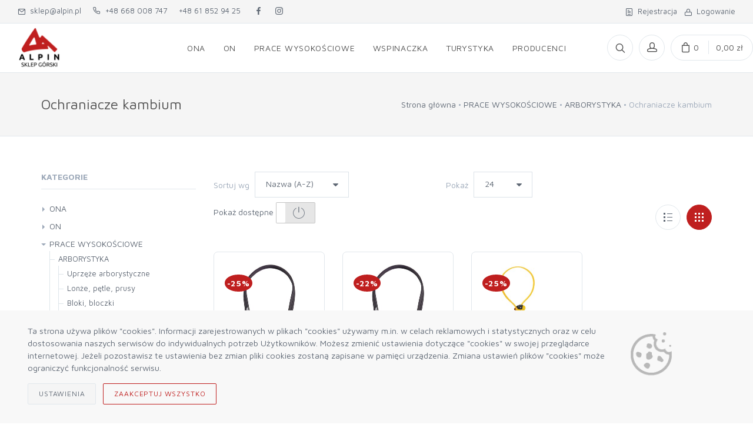

--- FILE ---
content_type: text/html; charset=utf-8
request_url: https://alpin.pl/produkty/prace-wysokosciowe/arborystyka/ochraniacze-kambium
body_size: 31947
content:

<!DOCTYPE html>
<html lang="pl">
<head>
    <meta charset="utf-8">
    <title>Ochraniacze kambium</title>
    <!-- SEO Meta Tags-->
    <meta name="description" content="Ochraniacze kambium - sprzęt arborystyczny, kt&#243;ry chroni drzewo przed uszkodzeniem - ochraniacze kambium producent&#243;w Camp i Petzl.">
    <meta name="keywords" content="ochraniacze kambium">
    <meta name="author" content="Mercatum">
    <!-- Mobile Specific Meta Tag-->
    <meta name="viewport" content="width=device-width, initial-scale=1.0, maximum-scale=1.0, user-scalable=no">
    <!-- Vendor Styles including: Bootstrap, Font Icons, Plugins, etc.-->
    <link rel="stylesheet" media="screen" href="/Templates/store5/css/vendor.min.css">
    <link rel="stylesheet" media="screen" href="/Templates/store5/css/icomoon.css?v=1.2">
    <!-- Main Template Styles-->
    <link id="mainStyles" rel="stylesheet" media="screen" href="/Templates/store5/css/styles.min.css">
    <!-- Custom Template Styles-->
    <link rel="stylesheet" media="screen" href="/Templates/store5/css/custom.css?v=3.0.0">

    <!-- Modernizr-->
    <script src="/Templates/store5/js/modernizr.min.js"></script>

    <link rel="icon" type="image/x-icon" href="/_data/favicon.ico">
    <link rel="icon" type="image/png" href="/_data/favicon.png">
            <style>
            .btn {
                border-radius: 2px;
            }

            .form-control {
                border-radius: 0px;
            }

            .custom-file,
            .custom-file-input,
            .custom-file-control,
            .custom-file-control::before {
                border-radius: 0px;
            }
        </style>
        <style>
        .offcanvas-wrapper-mercatum{
        background-color: #ffffff
        }
        </style>

    <!-- Color reset Styles-->
    <link rel="stylesheet" media="screen" href="/Templates/store5/css/styles-color-reset.css">

    <!-- Inpost -->
    <script async src="https://geowidget.easypack24.net/js/sdk-for-javascript.js"></script>
    <link rel="stylesheet" href="https://geowidget.easypack24.net/css/easypack.css" />
    <link href="https://cdn.jsdelivr.net/gh/gitbrent/bootstrap4-toggle@3.6.1/css/bootstrap4-toggle.min.css" rel="stylesheet">

        <script>
            // Define dataLayer and the gtag function.
            window.dataLayer = window.dataLayer || [];
            function gtag() { dataLayer.push(arguments); }

            // Set default consent to 'denied' as a placeholder
            gtag('consent', 'default', {
                'ad_storage': 'denied',
                'ad_user_data': 'denied',
                'ad_personalization': 'denied',
                'analytics_storage': 'denied',
                'functionality_storage': 'granted',
                'personalization_storage': 'granted',
                'security_storage': 'granted',
                'wait_for_update': 500
            });
        </script>
            <script>
                gtag('set', 'url_passthrough', true);
            </script>

    
    <!-- Start of Sleeknote signup and lead generation tool - www.sleeknote.com -->
    <script id="sleeknoteScript" type="text/javascript">
        (function () {
            var sleeknoteScriptTag = document.createElement("script");
            sleeknoteScriptTag.type = "text/javascript";
            sleeknoteScriptTag.charset = "utf-8";
            sleeknoteScriptTag.src = ("//sleeknotecustomerscripts.sleeknote.com/13941.js");
            var s = document.getElementById("sleeknoteScript");
            s.parentNode.insertBefore(sleeknoteScriptTag, s);
        })();
    </script>
    <link rel="stylesheet" type="text/css" href="/Templates/store5/custom.css?170940">

    <!-- Global site tag (gtag.js) - Google Analytics -->
 <script async src="https://www.googletagmanager.com/gtag/js?id=UA-100763982-1"></script>
<script>
  window.dataLayer = window.dataLayer || [];
  function gtag(){dataLayer.push(arguments);}
  gtag('js', new Date());

  gtag('config', 'UA-100763982-1'); 
</script>
  
<script>
    document.addEventListener("DOMContentLoaded", function(){
        let menu = document.querySelector('.site-menu .main')
        let emptyElement = document.querySelector('.site-menu .main > li:last-child');
        if(!emptyElement.querySelector('a')){
            menu.removeChild(emptyElement);
        }

        var p1 = document.getElementById("s1014"); 
        if(p1){
            p1.parentElement.style.fontWeight = 700;
        }
        var p2 = document.getElementById("s1016"); 
        if(p2){
            p2.parentElement.style.fontWeight = 700;
            p2.parentElement.classList.add("ship-nowrap")
            
        }
        var p3 = document.getElementById("s1017"); 
        if(p3){
            p3.parentElement.style.fontWeight = 700;
        }
        var p4 = document.getElementById("s1019"); 
        if(p4){
            p4.parentElement.style.fontWeight = 700;
        }
        var p5 = document.getElementById("s1015"); 
        if(p5){
            p5.parentElement.style.fontWeight = 700;
        }
        var p6 = document.getElementById("s1018"); 
        if(p6){
            p6.parentElement.style.fontWeight = 700;
        }
        var p7 = document.getElementById("s1021"); 
        if(p7){
            p7.parentElement.style.fontWeight = 700;
        }
        var p8 = document.getElementById("s1022"); 
        if(p8){
            p8.parentElement.style.fontWeight = 700;
        }
    })
</script>
</head>
  <!-- Body-->
  <body>
     
 <div class="modal fade" id="modal-filters" tabindex="-1" role="dialog">
    <div class="modal-dialog" role="document">
        <div class="modal-content">
            <div class="modal-header">
                <h5 class="modal-title">Filtry</h5>
                <button type="button" class="close" data-dismiss="modal" aria-label="Close">
                    <span aria-hidden="true">&times;</span>
                </button>
            </div>
            <div class="modal-body">

                    <section class="accordion mobile-manu sidebar-accordion-mercatum" role="tablist">
                        <div>
                            <div>
                                <h3 class="widget-title">
                                    Producenci
                                </h3>
                            </div>
                            <div>
                                <ul class="card-body">
                                        <div class="custom-control custom-checkbox">
                                                <input class="custom-control-input" type="checkbox" data-id="22692" id="mm-22692">
                                                <label class="custom-control-label" for="mm-22692">Camp</label>
                                        </div>
                                        <div class="custom-control custom-checkbox">
                                                <input class="custom-control-input" type="checkbox" data-id="22762" id="mm-22762">
                                                <label class="custom-control-label" for="mm-22762">Petzl</label>
                                        </div>
                                </ul>
                            </div>
                        </div>
                    </section>
                            </div>
            <div class="modal-footer">
                <button type="button" class="btn btn-secondary" id="modal-close" data-dismiss="modal">Zamknij</button>
            </div>
        </div>
    </div>
</div>

    <!-- Off-Canvas Category Menu-->
    <div class="offcanvas-container" id="shop-categories">
      <nav class="offcanvas-menu">
          <ul class="">
              <ul><li></li></ul>


             
          </ul>
      </nav>
    </div>
    <!-- Off-Canvas Mobile Menu-->
    <div class="offcanvas-container" id="mobile-menu">
          <nav class="offcanvas-menu">
              <ul class="menu">
                      <ul><li></li></ul>

                      <li class="has-children categs">
                          <span><a href="#">Kategorie</a><span class="sub-menu-toggle"></span></span>
                          

<ul class="main-category">
        <li class="has-children">
            <a href="#"  data-href="/produkty/ona">ONA</a>
                

<ul>
        <li class="has-children">
            <a href="/produkty/ona/obuwie-damskie">OBUWIE DAMSKIE</a>
                

<ul>
        <li class="">
            <a href="/produkty/ona/obuwie-damskie/buty-trekkingowe-niskie">Buty trekkingowe niskie</a>
        </li>
        <li class="">
            <a href="/produkty/ona/obuwie-damskie/buty-trekkingowe-wysokie">Buty trekkingowe wysokie</a>
        </li>
        <li class="">
            <a href="/produkty/ona/obuwie-damskie/buty-wysokogorskie">Buty wysokog&#243;rskie</a>
        </li>
        <li class="">
            <a href="/produkty/ona/obuwie-damskie/buty-wspinaczkowe">Buty wspinaczkowe</a>
        </li>
        <li class="">
            <a href="/produkty/ona/obuwie-damskie/sandaly">Sandały</a>
        </li>
        <li class="">
            <a href="/produkty/ona/obuwie-damskie/ochraniacze-i-akcesoria">Ochraniacze i akcesoria</a>
        </li>
</ul>
                
        </li>
        <li class="has-children">
            <a href="/produkty/ona/odziez-damska">ODZIEŻ DAMSKA</a>
                

<ul>
        <li class="">
            <a href="/produkty/ona/odziez-damska/koszulki-t-shirty">Koszulki, T-shirty</a>
        </li>
        <li class="">
            <a href="/produkty/ona/odziez-damska/softshell">Softshell</a>
        </li>
        <li class="">
            <a href="/produkty/ona/odziez-damska/spodenki">Spodenki</a>
        </li>
        <li class="">
            <a href="/produkty/ona/odziez-damska/bielizna-termoaktywna">Bielizna termoaktywna</a>
        </li>
        <li class="">
            <a href="/produkty/ona/odziez-damska/kurtki">Kurtki</a>
        </li>
        <li class="">
            <a href="/produkty/ona/odziez-damska/odziez-puchowa-primaloft">Odzież puchowa, primaloft</a>
        </li>
        <li class="">
            <a href="/produkty/ona/odziez-damska/polary-i-bluzy">Polary i bluzy</a>
        </li>
        <li class="">
            <a href="/produkty/ona/odziez-damska/spodnie">Spodnie</a>
        </li>
        <li class="">
            <a href="/produkty/ona/odziez-damska/spodnie-wspinaczkowe">Spodnie wspinaczkowe</a>
        </li>
        <li class="">
            <a href="/produkty/ona/odziez-damska/czapki-kominiarki-chusty">Czapki, kominiarki, chusty</a>
        </li>
        <li class="">
            <a href="/produkty/ona/odziez-damska/rekawice">Rękawice</a>
        </li>
        <li class="">
            <a href="/produkty/ona/odziez-damska/skarpety">Skarpety</a>
        </li>
        <li class="">
            <a href="/produkty/ona/odziez-damska/pielegnacja-i-naprawa">Pielęgnacja i naprawa</a>
        </li>
</ul>
                
        </li>
        <li class="has-children">
            <a href="/produkty/ona/junior">JUNIOR</a>
                

<ul>
        <li class="">
            <a href="/produkty/ona/junior/buty-wspinaczkowe">Buty wspinaczkowe</a>
        </li>
</ul>
                
        </li>
</ul>
                

        </li>
        <li class="has-children">
            <a href="#"  data-href="/produkty/on">ON</a>
                

<ul>
        <li class="has-children">
            <a href="/produkty/on/obuwie-meskie">OBUWIE MĘSKIE</a>
                

<ul>
        <li class="">
            <a href="/produkty/on/obuwie-meskie/buty-trekkingowe-niskie">Buty trekkingowe niskie</a>
        </li>
        <li class="">
            <a href="/produkty/on/obuwie-meskie/buty-trekkingowe-wysokie">Buty trekkingowe wysokie</a>
        </li>
        <li class="">
            <a href="/produkty/on/obuwie-meskie/buty-wspinaczkowe">Buty wspinaczkowe</a>
        </li>
        <li class="">
            <a href="/produkty/on/obuwie-meskie/buty-wysokogorskie">Buty wysokog&#243;rskie</a>
        </li>
        <li class="">
            <a href="/produkty/on/obuwie-meskie/sandaly">Sandały</a>
        </li>
        <li class="">
            <a href="/produkty/on/obuwie-meskie/ochraniacze-i-akcesoria">Ochraniacze i akcesoria</a>
        </li>
</ul>
                
        </li>
        <li class="has-children">
            <a href="/produkty/on/odziez-meska">ODZIEŻ MĘSKA</a>
                

<ul>
        <li class="">
            <a href="/produkty/on/odziez-meska/koszulki-t-shirty">Koszulki, T-shirty</a>
        </li>
        <li class="">
            <a href="/produkty/on/odziez-meska/spodenki">Spodenki</a>
        </li>
        <li class="">
            <a href="/produkty/on/odziez-meska/bielizna-termoaktywna">Bielizna termoaktywna</a>
        </li>
        <li class="">
            <a href="/produkty/on/odziez-meska/kurtki">Kurtki</a>
        </li>
        <li class="">
            <a href="/produkty/on/odziez-meska/softshell">Softshell</a>
        </li>
        <li class="">
            <a href="/produkty/on/odziez-meska/odziez-puchowa-primaloft">Odzież puchowa, primaloft</a>
        </li>
        <li class="">
            <a href="/produkty/on/odziez-meska/polary-i-bluzy">Polary i bluzy</a>
        </li>
        <li class="">
            <a href="/produkty/on/odziez-meska/spodnie">Spodnie</a>
        </li>
        <li class="">
            <a href="/produkty/on/odziez-meska/spodnie-wspinaczkowe">Spodnie wspinaczkowe</a>
        </li>
        <li class="">
            <a href="/produkty/on/odziez-meska/czapki-kominiarki-chusty">Czapki, kominiarki, chusty</a>
        </li>
        <li class="">
            <a href="/produkty/on/odziez-meska/rekawice">Rękawice</a>
        </li>
        <li class="">
            <a href="/produkty/on/odziez-meska/skarpety">Skarpety</a>
        </li>
        <li class="">
            <a href="/produkty/on/odziez-meska/pielegnacja-i-naprawa">Pielęgnacja i naprawa</a>
        </li>
</ul>
                
        </li>
        <li class="has-children">
            <a href="/produkty/on/junior">JUNIOR</a>
                

<ul>
        <li class="">
            <a href="/produkty/on/junior/buty-wspinaczkowe">Buty wspinaczkowe</a>
        </li>
</ul>
                
        </li>
</ul>
                

        </li>
        <li class="has-children">
            <a href="#"  data-href="/produkty/prace-wysokosciowe">PRACE WYSOKOŚCIOWE</a>
                

<ul>
        <li class="has-children">
            <a href="/produkty/prace-wysokosciowe/arborystyka">ARBORYSTYKA</a>
                

<ul>
        <li class="">
            <a href="/produkty/prace-wysokosciowe/arborystyka/uprzeze-arborystyczne">Uprzęże arborystyczne</a>
        </li>
        <li class="">
            <a href="/produkty/prace-wysokosciowe/arborystyka/lonze-petle-prusy">Lonże, pętle, prusy</a>
        </li>
        <li class="">
            <a href="/produkty/prace-wysokosciowe/arborystyka/bloki-bloczki">Bloki, bloczki</a>
        </li>
        <li class="">
            <a href="/produkty/prace-wysokosciowe/arborystyka/drzewolazy">Drzewołazy</a>
        </li>
        <li class="">
            <a href="/produkty/prace-wysokosciowe/arborystyka/karabinki">Karabinki</a>
        </li>
        <li class="">
            <a href="/produkty/prace-wysokosciowe/arborystyka/hydranty-opuszczanie-urobku">Hydranty, opuszczanie urobku</a>
        </li>
        <li class="">
            <a href="/produkty/prace-wysokosciowe/arborystyka/liny-arborystyczne">Liny arborystyczne</a>
        </li>
        <li class="active ">
            <a href="/produkty/prace-wysokosciowe/arborystyka/ochraniacze-kambium">Ochraniacze kambium</a>
        </li>
        <li class="">
            <a href="/produkty/prace-wysokosciowe/arborystyka/plytki-pierscienie">Płytki, pierścienie</a>
        </li>
        <li class="">
            <a href="/produkty/prace-wysokosciowe/arborystyka/rzutki-proce-linki">Rzutki, proce, linki</a>
        </li>
        <li class="">
            <a href="/produkty/prace-wysokosciowe/arborystyka/technika-srs-srt">Technika SRS/SRT</a>
        </li>
</ul>
                
        </li>
        <li class="has-children">
            <a href="/produkty/prace-wysokosciowe/sprzet">SPRZĘT</a>
                

<ul>
        <li class="">
            <a href="/produkty/prace-wysokosciowe/sprzet/karabinki-aluminiowe">Karabinki aluminiowe</a>
        </li>
        <li class="">
            <a href="/produkty/prace-wysokosciowe/sprzet/karabinki-stalowe">Karabinki stalowe</a>
        </li>
        <li class="">
            <a href="/produkty/prace-wysokosciowe/sprzet/kaski">Kaski</a>
        </li>
        <li class="">
            <a href="/produkty/prace-wysokosciowe/sprzet/bloczki-kretliki">Bloczki, krętliki</a>
        </li>
        <li class="">
            <a href="/produkty/prace-wysokosciowe/sprzet/lonze-absorbery">Lonże, absorbery</a>
        </li>
        <li class="">
            <a href="/produkty/prace-wysokosciowe/sprzet/petle-punkty-kotwiczace">Pętle, punkty kotwiczące</a>
        </li>
        <li class="">
            <a href="/produkty/prace-wysokosciowe/sprzet/przyrzady-samozaciskowe">Przyrządy samozaciskowe</a>
        </li>
        <li class="">
            <a href="/produkty/prace-wysokosciowe/sprzet/przyrzady-zaciskowe">Przyrządy zaciskowe</a>
        </li>
        <li class="">
            <a href="/produkty/prace-wysokosciowe/sprzet/przyrzady-zjazdowe">Przyrządy zjazdowe</a>
        </li>
        <li class="">
            <a href="/produkty/prace-wysokosciowe/sprzet/urzadzenia-samohamowne">Urządzenia samohamowne</a>
        </li>
        <li class="">
            <a href="/produkty/prace-wysokosciowe/sprzet/zestawy-ewakuacyjne">Zestawy ewakuacyjne</a>
        </li>
</ul>
                
        </li>
        <li class="has-children">
            <a href="/produkty/prace-wysokosciowe/uprzeze-przemyslowe">UPRZĘŻE PRZEMYSŁOWE</a>
                

<ul>
        <li class="">
            <a href="/produkty/prace-wysokosciowe/uprzeze-przemyslowe/uprzeze-pelne">Uprzęże pełne</a>
        </li>
        <li class="">
            <a href="/produkty/prace-wysokosciowe/uprzeze-przemyslowe/uprzeze-biodrowe">Uprzęże biodrowe</a>
        </li>
        <li class="">
            <a href="/produkty/prace-wysokosciowe/uprzeze-przemyslowe/uprzeze-piersiowe">Uprzęże piersiowe</a>
        </li>
</ul>
                
        </li>
        <li class="has-children">
            <a href="/produkty/prace-wysokosciowe/liny">LINY</a>
                

<ul>
        <li class="">
            <a href="/produkty/prace-wysokosciowe/liny/liny-statyczne">Liny statyczne</a>
        </li>
        <li class="">
            <a href="/produkty/prace-wysokosciowe/liny/liny-arborystyczne">Liny arborystyczne</a>
        </li>
        <li class="">
            <a href="/produkty/prace-wysokosciowe/liny/repsznury-linki-pomocnicze">Repsznury, linki pomocnicze</a>
        </li>
        <li class="">
            <a href="/produkty/prace-wysokosciowe/liny/ochrona-liny">Ochrona liny</a>
        </li>
</ul>
                
        </li>
        <li class="has-children">
            <a href="/produkty/prace-wysokosciowe/akcesoria">AKCESORIA</a>
                

<ul>
        <li class="">
            <a href="/produkty/prace-wysokosciowe/akcesoria/laweczki">Ławeczki</a>
        </li>
        <li class="">
            <a href="/produkty/prace-wysokosciowe/akcesoria/karabinki-narzedziowe">Karabinki narzędziowe</a>
        </li>
        <li class="">
            <a href="/produkty/prace-wysokosciowe/akcesoria/ochrona-wzroku-i-sluchu">Ochrona wzroku i słuchu</a>
        </li>
        <li class="">
            <a href="/produkty/prace-wysokosciowe/akcesoria/oswietlenie">Oświetlenie</a>
        </li>
        <li class="">
            <a href="/produkty/prace-wysokosciowe/akcesoria/rekawice-ochronne">Rękawice ochronne</a>
        </li>
        <li class="">
            <a href="/produkty/prace-wysokosciowe/akcesoria/worki-transportowe">Worki transportowe</a>
        </li>
        <li class="">
            <a href="/produkty/prace-wysokosciowe/akcesoria/pozostale-akcesoria">Pozostałe akcesoria</a>
        </li>
</ul>
                
        </li>
</ul>
                

        </li>
        <li class="has-children">
            <a href="#"  data-href="/produkty/wspinaczka">WSPINACZKA</a>
                

<ul>
        <li class="has-children">
            <a href="/produkty/wspinaczka/sprzet-wspinaczkowy">SPRZĘT WSPINACZKOWY</a>
                

<ul>
        <li class="">
            <a href="/produkty/wspinaczka/sprzet-wspinaczkowy/slackline">Slackline</a>
        </li>
        <li class="">
            <a href="/produkty/wspinaczka/sprzet-wspinaczkowy/karabinki-aluminiowe">Karabinki aluminiowe</a>
        </li>
        <li class="">
            <a href="/produkty/wspinaczka/sprzet-wspinaczkowy/karabinki-stalowe">Karabinki stalowe</a>
        </li>
        <li class="">
            <a href="/produkty/wspinaczka/sprzet-wspinaczkowy/kaski">Kaski</a>
        </li>
        <li class="">
            <a href="/produkty/wspinaczka/sprzet-wspinaczkowy/uprzeze">Uprzęże</a>
        </li>
        <li class="">
            <a href="/produkty/wspinaczka/sprzet-wspinaczkowy/przyrzady-asekuracyjno-zjazdowe">Przyrządy asekuracyjno-zjazdowe</a>
        </li>
        <li class="">
            <a href="/produkty/wspinaczka/sprzet-wspinaczkowy/przyrzady-zaciskowe">Przyrządy zaciskowe</a>
        </li>
        <li class="">
            <a href="/produkty/wspinaczka/sprzet-wspinaczkowy/petle-lonze">Pętle, lonże</a>
        </li>
        <li class="">
            <a href="/produkty/wspinaczka/sprzet-wspinaczkowy/ekspresy">Ekspresy</a>
        </li>
        <li class="">
            <a href="/produkty/wspinaczka/sprzet-wspinaczkowy/kosci-friendy">Kości, friendy</a>
        </li>
        <li class="">
            <a href="/produkty/wspinaczka/sprzet-wspinaczkowy/bloczki-kretliki">Bloczki, krętliki</a>
        </li>
        <li class="">
            <a href="/produkty/wspinaczka/sprzet-wspinaczkowy/haki-spity">Haki, spity</a>
        </li>
        <li class="">
            <a href="/produkty/wspinaczka/sprzet-wspinaczkowy/magnezja-i-woreczki">Magnezja i woreczki</a>
        </li>
        <li class="">
            <a href="/produkty/wspinaczka/sprzet-wspinaczkowy/via-ferrata">Via ferrata</a>
        </li>
</ul>
                
        </li>
        <li class="has-children">
            <a href="/produkty/wspinaczka/sprzet-zimowy">SPRZĘT ZIMOWY</a>
                

<ul>
        <li class="">
            <a href="/produkty/wspinaczka/sprzet-zimowy/detektory-lawinowe">Detektory lawinowe</a>
        </li>
        <li class="">
            <a href="/produkty/wspinaczka/sprzet-zimowy/sondy">Sondy</a>
        </li>
        <li class="">
            <a href="/produkty/wspinaczka/sprzet-zimowy/zestawy-lawinowe-abc">Zestawy lawinowe ABC</a>
        </li>
        <li class="">
            <a href="/produkty/wspinaczka/sprzet-zimowy/raki-raczki">Raki, raczki</a>
        </li>
        <li class="">
            <a href="/produkty/wspinaczka/sprzet-zimowy/czekany">Czekany</a>
        </li>
        <li class="">
            <a href="/produkty/wspinaczka/sprzet-zimowy/lopaty">Łopaty</a>
        </li>
        <li class="">
            <a href="/produkty/wspinaczka/sprzet-zimowy/sruby-lodowe">Śruby lodowe</a>
        </li>
</ul>
                
        </li>
        <li class="has-children">
            <a href="/produkty/wspinaczka/liny">LINY</a>
                

<ul>
        <li class="">
            <a href="/produkty/wspinaczka/liny/liny-dynamiczne">Liny dynamiczne</a>
        </li>
        <li class="">
            <a href="/produkty/wspinaczka/liny/liny-statyczne">Liny statyczne</a>
        </li>
        <li class="">
            <a href="/produkty/wspinaczka/liny/repsznury">Repsznury</a>
        </li>
        <li class="">
            <a href="/produkty/wspinaczka/liny/tasmy">Taśmy</a>
        </li>
        <li class="">
            <a href="/produkty/wspinaczka/liny/torby-na-line">Torby na linę</a>
        </li>
</ul>
                
        </li>
        <li class="has-children">
            <a href="/produkty/wspinaczka/buty-wspinaczkowe">BUTY WSPINACZKOWE</a>
                

<ul>
        <li class="">
            <a href="/produkty/wspinaczka/buty-wspinaczkowe/buty-damskie">Buty damskie</a>
        </li>
        <li class="">
            <a href="/produkty/wspinaczka/buty-wspinaczkowe/buty-meskie">Buty męskie</a>
        </li>
        <li class="">
            <a href="/produkty/wspinaczka/buty-wspinaczkowe/buty-dzieciece">Buty dziecięce</a>
        </li>
</ul>
                
        </li>
        <li class="has-children">
            <a href="/produkty/wspinaczka/akcesoria">AKCESORIA</a>
                

<ul>
        <li class="">
            <a href="/produkty/wspinaczka/akcesoria/crashpady">Crashpady</a>
        </li>
        <li class="">
            <a href="/produkty/wspinaczka/akcesoria/karabinki-narzedziowe">Karabinki narzędziowe</a>
        </li>
        <li class="">
            <a href="/produkty/wspinaczka/akcesoria/pozostale">Pozostałe</a>
        </li>
</ul>
                
        </li>
</ul>
                

        </li>
        <li class="has-children">
            <a href="#"  data-href="/produkty/turystyka">TURYSTYKA</a>
                

<ul>
        <li class="has-children">
            <a href="/produkty/turystyka/plecaki">PLECAKI</a>
                

<ul>
        <li class="">
            <a href="/produkty/turystyka/plecaki/akcesoria">Akcesoria</a>
        </li>
        <li class="">
            <a href="/produkty/turystyka/plecaki/turystyczne">Turystyczne</a>
        </li>
        <li class="">
            <a href="/produkty/turystyka/plecaki/wspinaczkowe">Wspinaczkowe</a>
        </li>
        <li class="">
            <a href="/produkty/turystyka/plecaki/buklaki-na-wode">Bukłaki na wodę</a>
        </li>
</ul>
                
        </li>
        <li class="has-children">
            <a href="/produkty/turystyka/spiwory-i-maty">ŚPIWORY I MATY</a>
                

<ul>
        <li class="">
            <a href="/produkty/turystyka/spiwory-i-maty/poduszki-turystyczne">Poduszki turystyczne</a>
        </li>
        <li class="">
            <a href="/produkty/turystyka/spiwory-i-maty/spiwory-puchowe">Śpiwory puchowe</a>
        </li>
        <li class="">
            <a href="/produkty/turystyka/spiwory-i-maty/spiwory-syntetyczne">Śpiwory syntetyczne</a>
        </li>
        <li class="">
            <a href="/produkty/turystyka/spiwory-i-maty/maty-samopompujace">Maty samopompujące</a>
        </li>
        <li class="">
            <a href="/produkty/turystyka/spiwory-i-maty/materace-i-karimaty">Materace i karimaty</a>
        </li>
        <li class="">
            <a href="/produkty/turystyka/spiwory-i-maty/akcesoria-naprawcze">Akcesoria naprawcze</a>
        </li>
</ul>
                
        </li>
        <li class="has-children">
            <a href="/produkty/turystyka/sprzet-turystyczny">SPRZĘT TURYSTYCZNY</a>
                

<ul>
        <li class="">
            <a href="/produkty/turystyka/sprzet-turystyczny/hamaki-turystyczne">Hamaki turystyczne</a>
        </li>
        <li class="">
            <a href="/produkty/turystyka/sprzet-turystyczny/krzesla-turystyczne">Krzesła turystyczne</a>
        </li>
        <li class="">
            <a href="/produkty/turystyka/sprzet-turystyczny/czolowki-i-latarki">Czoł&#243;wki i latarki</a>
        </li>
        <li class="">
            <a href="/produkty/turystyka/sprzet-turystyczny/kije-trekkingowe">Kije trekkingowe</a>
        </li>
        <li class="">
            <a href="/produkty/turystyka/sprzet-turystyczny/ochraniacze">Ochraniacze</a>
        </li>
</ul>
                
        </li>
        <li class="has-children">
            <a href="/produkty/turystyka/camping">CAMPING</a>
                

<ul>
        <li class="">
            <a href="/produkty/turystyka/camping/butelki-turystyczne">Butelki turystyczne</a>
        </li>
        <li class="">
            <a href="/produkty/turystyka/camping/kuchenki-i-kartusze">Kuchenki i kartusze</a>
        </li>
        <li class="">
            <a href="/produkty/turystyka/camping/termosy">Termosy</a>
        </li>
        <li class="">
            <a href="/produkty/turystyka/camping/kubki-termiczne">Kubki termiczne</a>
        </li>
        <li class="">
            <a href="/produkty/turystyka/camping/naczynia-i-sztucce">Naczynia i sztućce</a>
        </li>
        <li class="">
            <a href="/produkty/turystyka/camping/zywnosc-liofilizowana">Żywność liofilizowana</a>
        </li>
</ul>
                
        </li>
        <li class="has-children">
            <a href="/produkty/turystyka/namioty">NAMIOTY</a>
                

<ul>
        <li class="">
            <a href="/produkty/turystyka/namioty/moskitiery">Moskitiery</a>
        </li>
        <li class="">
            <a href="/produkty/turystyka/namioty/plachty-biwakowe">Płachty biwakowe</a>
        </li>
        <li class="">
            <a href="/produkty/turystyka/namioty/namioty-ekspedycyjne">Namioty ekspedycyjne</a>
        </li>
        <li class="">
            <a href="/produkty/turystyka/namioty/namioty-turystyczne">Namioty turystyczne</a>
        </li>
        <li class="">
            <a href="/produkty/turystyka/namioty/akcesoria-namiotowe">Akcesoria namiotowe</a>
        </li>
</ul>
                
        </li>
        <li class="has-children">
            <a href="/produkty/turystyka/akcesoria-turystyczne">AKCESORIA TURYSTYCZNE</a>
                

<ul>
        <li class="">
            <a href="/produkty/turystyka/akcesoria-turystyczne/reczniki-szybkoschnace">Ręczniki szybkoschnące</a>
        </li>
        <li class="">
            <a href="/produkty/turystyka/akcesoria-turystyczne/saszetki-nerki">Saszetki, nerki</a>
        </li>
        <li class="">
            <a href="/produkty/turystyka/akcesoria-turystyczne/worki-transportowe">Worki transportowe</a>
        </li>
        <li class="">
            <a href="/produkty/turystyka/akcesoria-turystyczne/okulary">Okulary</a>
        </li>
        <li class="">
            <a href="/produkty/turystyka/akcesoria-turystyczne/portfele">Portfele</a>
        </li>
        <li class="">
            <a href="/produkty/turystyka/akcesoria-turystyczne/kosmetyczki">Kosmetyczki</a>
        </li>
        <li class="">
            <a href="/produkty/turystyka/akcesoria-turystyczne/pozostale-akcesoria">Pozostałe akcesoria</a>
        </li>
</ul>
                
        </li>
        <li class="has-children">
            <a href="/produkty/turystyka/ksiegarnia">KSIĘGARNIA</a>
                

<ul>
        <li class="">
            <a href="/produkty/turystyka/ksiegarnia/podreczniki-i-poradniki">Podręczniki i poradniki</a>
        </li>
        <li class="">
            <a href="/produkty/turystyka/ksiegarnia/przewodniki">Przewodniki</a>
        </li>
</ul>
                
        </li>
</ul>
                

        </li>
</ul>




                      </li>
                          <li class="has-children">
                              <span><a href="#">Producenci</a><span class="sub-menu-toggle"></span></span>
                              <ul class="offcanvas-submenu">
                                      <li><a href="/products?mi=22874">3M</a></li>
                                      <li><a href="/products?mi=22811">4 Fun</a></li>
                                      <li><a href="/products?mi=22677">AKU</a></li>
                                      <li><a href="/products?mi=22872">Armytek</a></li>
                                      <li><a href="/products?mi=22865">Asolo</a></li>
                                      <li><a href="/products?mi=22879">At Height</a></li>
                                      <li><a href="/products?mi=22685">Beal</a></li>
                                      <li><a href="/products?mi=22684">Black Diamond</a></li>
                                      <li><a href="/products?mi=22875">Blue Ice</a></li>
                                      <li><a href="/products?mi=22688">Boreal</a></li>
                                      <li><a href="/products?mi=22689">Bridgedale</a></li>
                                      <li><a href="/products?mi=22690">Brubeck</a></li>
                                      <li><a href="/products?mi=22856">Buff</a></li>
                                      <li><a href="/products?mi=22692">Camp</a></li>
                                      <li><a href="/products?mi=22693">Campingaz</a></li>
                                      <li><a href="/products?mi=22696">Climbing Technology</a></li>
                                      <li><a href="/products?mi=22869">CMC</a></li>
                                      <li><a href="/products?mi=22820">Coleman</a></li>
                                      <li><a href="/products?mi=22863">Courant</a></li>
                                      <li><a href="/products?mi=22878">Crux</a></li>
                                      <li><a href="/products?mi=22699">Deuter</a></li>
                                      <li><a href="/products?mi=22700">Devold</a></li>
                                      <li><a href="/products?mi=22702">DMM</a></li>
                                      <li><a href="/products?mi=22873">Drytooling.pl</a></li>
                                      <li><a href="/products?mi=22834">E9</a></li>
                                      <li><a href="/products?mi=22825">EB</a></li>
                                      <li><a href="/products?mi=22704">Edelrid</a></li>
                                      <li><a href="/products?mi=22705">Edelweiss</a></li>
                                      <li><a href="/products?mi=22706">Esbit</a></li>
                                      <li><a href="/products?mi=22826">Evolv</a></li>
                                      <li><a href="/products?mi=22707">Expansive</a></li>
                                      <li><a href="/products?mi=22854">Fixe</a></li>
                                      <li><a href="/products?mi=22714">Garmont</a></li>
                                      <li><a href="/products?mi=22853">Gibbon</a></li>
                                      <li><a href="/products?mi=22716">G&#243;ry Books</a></li>
                                      <li><a href="/products?mi=22871">Granberg</a></li>
                                      <li><a href="/products?mi=22877">Grand Trunk</a></li>
                                      <li><a href="/products?mi=22719">Gregory</a></li>
                                      <li><a href="/products?mi=22720">Grivel</a></li>
                                      <li><a href="/products?mi=22859">Haago</a></li>
                                      <li><a href="/products?mi=22884">Harken</a></li>
                                      <li><a href="/products?mi=22724">ISC</a></li>
                                      <li><a href="/products?mi=22836">Jetboil</a></li>
                                      <li><a href="/products?mi=22726">Julbo</a></li>
                                      <li><a href="/products?mi=22727">Kanfor</a></li>
                                      <li><a href="/products?mi=22728">Kask</a></li>
                                      <li><a href="/products?mi=22730">Keen</a></li>
                                      <li><a href="/products?mi=22819">Klymit</a></li>
                                      <li><a href="/products?mi=22870">Krah</a></li>
                                      <li><a href="/products?mi=22733">Kwark</a></li>
                                      <li><a href="/products?mi=22735">La Sportiva</a></li>
                                      <li><a href="/products?mi=22880">LePirate</a></li>
                                      <li><a href="/products?mi=22829">Lhotse</a></li>
                                      <li><a href="/products?mi=22737">Lifeventure</a></li>
                                      <li><a href="/products?mi=22855">LyoFood</a></li>
                                      <li><a href="/products?mi=22833">Maillon Rapide</a></li>
                                      <li><a href="/products?mi=22745">Mammut</a></li>
                                      <li><a href="/products?mi=22747">Marmot</a></li>
                                      <li><a href="/products?mi=22876">Maxim</a></li>
                                      <li><a href="/products?mi=22750">Metolius</a></li>
                                      <li><a href="/products?mi=22751">Millet</a></li>
                                      <li><a href="/products?mi=22752">Milo</a></li>
                                      <li><a href="/products?mi=22753">Montano</a></li>
                                      <li><a href="/products?mi=22883">Montura</a></li>
                                      <li><a href="/products?mi=22824">Mountain Equipment</a></li>
                                      <li><a href="/products?mi=22755">MSR</a></li>
                                      <li><a href="/products?mi=22756">Mund</a></li>
                                      <li><a href="/products?mi=22758">Nalgene</a></li>
                                      <li><a href="/products?mi=22759">Nikwax</a></li>
                                      <li><a href="/products?mi=22845">NLG</a></li>
                                      <li><a href="/products?mi=22838">Notch</a></li>
                                      <li><a href="/products?mi=22697">Ocun</a></li>
                                      <li><a href="/products?mi=22760">Ortovox</a></li>
                                      <li><a href="/products?mi=22761">Osprey</a></li>
                                      <li><a href="/products?mi=22867">PackTowl</a></li>
                                      <li><a href="/products?mi=22762">Petzl</a></li>
                                      <li><a href="/products?mi=22830">Pieps</a></li>
                                      <li><a href="/products?mi=22765">Protekt</a></li>
                                      <li><a href="/products?mi=22766">Rab</a></li>
                                      <li><a href="/products?mi=22881">Raumer</a></li>
                                      <li><a href="/products?mi=22768">Red Chili</a></li>
                                      <li><a href="/products?mi=22821">Robens</a></li>
                                      <li><a href="/products?mi=22767">Rock Empire</a></li>
                                      <li><a href="/products?mi=22868">Rock Tech</a></li>
                                      <li><a href="/products?mi=22773">Rockland</a></li>
                                      <li><a href="/products?mi=22774">Salewa</a></li>
                                      <li><a href="/products?mi=22828">Scarpa</a></li>
                                      <li><a href="/products?mi=22783">Singing Rock</a></li>
                                      <li><a href="/products?mi=22778">Skylotec</a></li>
                                      <li><a href="/products?mi=22779">Smartwool</a></li>
                                      <li><a href="/products?mi=22781">Source</a></li>
                                      <li><a href="/products?mi=22839">Sterling</a></li>
                                      <li><a href="/products?mi=22787">Tatonka</a></li>
                                      <li><a href="/products?mi=22849">TAZ</a></li>
                                      <li><a href="/products?mi=22789">Tenaya</a></li>
                                      <li><a href="/products?mi=22790">Tendon</a></li>
                                      <li><a href="/products?mi=22791">Termite</a></li>
                                      <li><a href="/products?mi=22792">Teufelberger</a></li>
                                      <li><a href="/products?mi=22794">Therm-a-rest</a></li>
                                      <li><a href="/products?mi=22795">Thermopad</a></li>
                                      <li><a href="/products?mi=22882">TOKYO</a></li>
                                      <li><a href="/products?mi=22796">Totem</a></li>
                                      <li><a href="/products?mi=22797">Tractel</a></li>
                                      <li><a href="/products?mi=22799">Trekmates</a></li>
                                      <li><a href="/products?mi=22804">Veriga</a></li>
                                      <li><a href="/products?mi=22806">Viking</a></li>
                                      <li><a href="/products?mi=22808">Wild Country</a></li>
                                      <li><a href="/products?mi=22837">Witchholds</a></li>
                                      <li><a href="/products?mi=22886">workitransportowe.pl</a></li>
                                      <li><a href="/products?mi=22813">Wspinanie.pl</a></li>
                                      <li><a href="/products?mi=22815">Zamberlan</a></li>
                              </ul>
                          </li>
                      <li class="account-menu">
                          <a href="/profil/logon">Logowanie</a>
                      </li>
                      <li class="account-menu">
                          <a href="/profil/rejestracja">Rejestracja</a>
                      </li>

              </ul>
          </nav>
    </div>
    <!-- Topbar-->
  <div class="topbar">
    <div class="topbar-column hidden-md-down">
      <a class="" href="mailto:sklep@alpin.pl"><i class="icon-mail"></i>&nbsp; sklep@alpin.pl</a><a class="hidden-md-down" href="tel:+48 668 008 747"><i class="icom-phone1"></i>&nbsp; +48 668 008 747</a><a class="hidden-md-down" href="tel:+48 61 852 94 25">+48 61 852 94 25</a>

          <a class="social-button shape-none sb-facebook sb-dark" target="_blank" href="https://www.facebook.com/alpin.poznan/"><i class="socicon-facebook"></i></a>
                      <a class="social-button shape-none sb-instagram sb-dark" target="_blank" href="https://www.instagram.com/alpin_poznan/"><i class="socicon-instagram"></i></a>
          </div>
    
        <div class="topbar-column text-right">
          <a class="hidden-md-down" href="/profil/registration"><i class="icon-paper"></i>&nbsp; Rejestracja</a>
          <a>&nbsp;</a>
          <a class="hidden-md-down" href="/profil/logon"><i class="icon-lock"></i>&nbsp; Logowanie</a>
        </div>
    <div class="topbar-column">
    </div>
  </div>
    <!-- Navbar-->
    <!-- Remove ".navbar-sticky" class to make navigation bar scrollable with the page.-->
    <header class="navbar navbar-sticky topBarIsOn">
      <!-- Search-->
        <form class="site-search" method="get" action="/produkty/">
            <input onkeyup="autoCompleteSearch(this, event, 250)" autocomplete="off" type="text" name="s" placeholder="szukaj? np. LP156">

            <div class="search-tools">
                    <div class="search-category-wrap d-inline-block text-right">
                        <select class="toggle-search-category form-control form-control-sm" onchange="toggleSearchCategory(this)" tabindex = "-1">
                            <option  data-id="10354" value="/produkty/prace-wysokosciowe/arborystyka/ochraniacze-kambium">W KATEGORII</option>
                            <option selected data-id="" value="/produkty">WSZĘDZIE</option>
                        </select>
                    </div>
                <div class="search-tools-wrap d-inline-block text-right">
                    <span class="clear-search"><button type="button" class="btn btn-outline-secondary btn-sm m-0">Wyczyść</button></span>
                    <span class="close-search m-0"><button type="button" class="btn btn-outline-secondary btn-sm m-0"><i class="icon-cross"></i></button></span>
                </div>
            </div>
        </form>
      <div class="site-branding">
        <div class="inner">
          <!-- Off-Canvas Toggle (#shop-categories)--><a class="offcanvas-toggle cats-toggle" href="#shop-categories" data-toggle="offcanvas"></a>
          <!-- Off-Canvas Toggle (#mobile-menu)--><a class="offcanvas-toggle menu-toggle" href="#mobile-menu" data-toggle="offcanvas"></a>
          <!-- Site Logo--><a class="site-logo" href="/"><img src="/_data///logo.png" alt="Logo" /></a>
        </div>
      </div>
      <!-- Main Navigation-->
	  
      <nav class="site-menu">

              <ul id="addit-menu">


            <li class="menu-categories d-table-cell">
                <a class="addit-menu-item" id="ONA" href="javascript:void(0);">ONA</a>
                 <ul class="sub-menu">
                            <li class="has-children">
                                <a class="addit-menu-item" id="OBUWIE DAMSKIE" href="javascript:void(0);">OBUWIE DAMSKIE</a>
                                
                                    <ul class="sub-menu">
                                            <li>
                                                <a href="/produkty/ona/obuwie-damskie/buty-trekkingowe-niskie">Buty trekkingowe niskie</a>
                                            </li>
                                            <li>
                                                <a href="/produkty/ona/obuwie-damskie/ochraniacze-i-akcesoria">Ochraniacze i akcesoria</a>
                                            </li>
                                            <li>
                                                <a href="/produkty/ona/obuwie-damskie/sandaly">Sandały</a>
                                            </li>
                                            <li>
                                                <a href="/produkty/ona/obuwie-damskie/buty-wspinaczkowe">Buty wspinaczkowe</a>
                                            </li>
                                            <li>
                                                <a href="/produkty/ona/obuwie-damskie/buty-wysokogorskie">Buty wysokog&#243;rskie</a>
                                            </li>
                                            <li>
                                                <a href="/produkty/ona/obuwie-damskie/buty-trekkingowe-wysokie">Buty trekkingowe wysokie</a>
                                            </li>
                                    </ul>
                                
                            </li>
                            <li class="has-children">
                                <a class="addit-menu-item" id="ODZIEŻ DAMSKA" href="javascript:void(0);">ODZIEŻ DAMSKA</a>
                                
                                    <ul class="sub-menu">
                                            <li>
                                                <a href="/produkty/ona/odziez-damska/softshell">Softshell</a>
                                            </li>
                                            <li>
                                                <a href="/produkty/ona/odziez-damska/czapki-kominiarki-chusty">Czapki, kominiarki, chusty</a>
                                            </li>
                                            <li>
                                                <a href="/produkty/ona/odziez-damska/pielegnacja-i-naprawa">Pielęgnacja i naprawa</a>
                                            </li>
                                            <li>
                                                <a href="/produkty/ona/odziez-damska/rekawice">Rękawice</a>
                                            </li>
                                            <li>
                                                <a href="/produkty/ona/odziez-damska/skarpety">Skarpety</a>
                                            </li>
                                            <li>
                                                <a href="/produkty/ona/odziez-damska/koszulki-t-shirty">Koszulki, T-shirty</a>
                                            </li>
                                            <li>
                                                <a href="/produkty/ona/odziez-damska/spodenki">Spodenki</a>
                                            </li>
                                            <li>
                                                <a href="/produkty/ona/odziez-damska/polary-i-bluzy">Polary i bluzy</a>
                                            </li>
                                            <li>
                                                <a href="/produkty/ona/odziez-damska/spodnie">Spodnie</a>
                                            </li>
                                            <li>
                                                <a href="/produkty/ona/odziez-damska/kurtki">Kurtki</a>
                                            </li>
                                            <li>
                                                <a href="/produkty/ona/odziez-damska/spodnie-wspinaczkowe">Spodnie wspinaczkowe</a>
                                            </li>
                                            <li>
                                                <a href="/produkty/ona/odziez-damska/odziez-puchowa-primaloft">Odzież puchowa, primaloft</a>
                                            </li>
                                            <li>
                                                <a href="/produkty/ona/odziez-damska/bielizna-termoaktywna">Bielizna termoaktywna</a>
                                            </li>
                                    </ul>
                                
                            </li>
                            <li class="has-children">
                                <a class="addit-menu-item" id="JUNIOR" href="javascript:void(0);">JUNIOR</a>
                                
                                    <ul class="sub-menu">
                                            <li>
                                                <a href="/produkty/ona/junior/buty-wspinaczkowe">Buty wspinaczkowe</a>
                                            </li>
                                    </ul>
                                
                            </li>
               </ul>
            </li>
            <li class="menu-categories d-table-cell">
                <a class="addit-menu-item" id="ON" href="javascript:void(0);">ON</a>
                 <ul class="sub-menu">
                            <li class="has-children">
                                <a class="addit-menu-item" id="OBUWIE MĘSKIE" href="javascript:void(0);">OBUWIE MĘSKIE</a>
                                
                                    <ul class="sub-menu">
                                            <li>
                                                <a href="/produkty/on/obuwie-meskie/buty-trekkingowe-niskie">Buty trekkingowe niskie</a>
                                            </li>
                                            <li>
                                                <a href="/produkty/on/obuwie-meskie/buty-wspinaczkowe">Buty wspinaczkowe</a>
                                            </li>
                                            <li>
                                                <a href="/produkty/on/obuwie-meskie/sandaly">Sandały</a>
                                            </li>
                                            <li>
                                                <a href="/produkty/on/obuwie-meskie/buty-trekkingowe-wysokie">Buty trekkingowe wysokie</a>
                                            </li>
                                            <li>
                                                <a href="/produkty/on/obuwie-meskie/ochraniacze-i-akcesoria">Ochraniacze i akcesoria</a>
                                            </li>
                                            <li>
                                                <a href="/produkty/on/obuwie-meskie/buty-wysokogorskie">Buty wysokog&#243;rskie</a>
                                            </li>
                                    </ul>
                                
                            </li>
                            <li class="has-children">
                                <a class="addit-menu-item" id="ODZIEŻ MĘSKA" href="javascript:void(0);">ODZIEŻ MĘSKA</a>
                                
                                    <ul class="sub-menu">
                                            <li>
                                                <a href="/produkty/on/odziez-meska/kurtki">Kurtki</a>
                                            </li>
                                            <li>
                                                <a href="/produkty/on/odziez-meska/odziez-puchowa-primaloft">Odzież puchowa, primaloft</a>
                                            </li>
                                            <li>
                                                <a href="/produkty/on/odziez-meska/koszulki-t-shirty">Koszulki, T-shirty</a>
                                            </li>
                                            <li>
                                                <a href="/produkty/on/odziez-meska/spodenki">Spodenki</a>
                                            </li>
                                            <li>
                                                <a href="/produkty/on/odziez-meska/spodnie">Spodnie</a>
                                            </li>
                                            <li>
                                                <a href="/produkty/on/odziez-meska/pielegnacja-i-naprawa">Pielęgnacja i naprawa</a>
                                            </li>
                                            <li>
                                                <a href="/produkty/on/odziez-meska/rekawice">Rękawice</a>
                                            </li>
                                            <li>
                                                <a href="/produkty/on/odziez-meska/skarpety">Skarpety</a>
                                            </li>
                                            <li>
                                                <a href="/produkty/on/odziez-meska/polary-i-bluzy">Polary i bluzy</a>
                                            </li>
                                            <li>
                                                <a href="/produkty/on/odziez-meska/spodnie-wspinaczkowe">Spodnie wspinaczkowe</a>
                                            </li>
                                            <li>
                                                <a href="/produkty/on/odziez-meska/czapki-kominiarki-chusty">Czapki, kominiarki, chusty</a>
                                            </li>
                                            <li>
                                                <a href="/produkty/on/odziez-meska/softshell">Softshell</a>
                                            </li>
                                            <li>
                                                <a href="/produkty/on/odziez-meska/bielizna-termoaktywna">Bielizna termoaktywna</a>
                                            </li>
                                    </ul>
                                
                            </li>
                            <li class="has-children">
                                <a class="addit-menu-item" id="JUNIOR" href="javascript:void(0);">JUNIOR</a>
                                
                                    <ul class="sub-menu">
                                            <li>
                                                <a href="/produkty/on/junior/buty-wspinaczkowe">Buty wspinaczkowe</a>
                                            </li>
                                    </ul>
                                
                            </li>
               </ul>
            </li>
            <li class="menu-categories d-table-cell">
                <a class="addit-menu-item" id="PRACE WYSOKOŚCIOWE" href="javascript:void(0);">PRACE WYSOKOŚCIOWE</a>
                 <ul class="sub-menu">
                            <li class="has-children">
                                <a class="addit-menu-item" id="ARBORYSTYKA" href="javascript:void(0);">ARBORYSTYKA</a>
                                
                                    <ul class="sub-menu">
                                            <li>
                                                <a href="/produkty/prace-wysokosciowe/arborystyka/liny-arborystyczne">Liny arborystyczne</a>
                                            </li>
                                            <li>
                                                <a href="/produkty/prace-wysokosciowe/arborystyka/plytki-pierscienie">Płytki, pierścienie</a>
                                            </li>
                                            <li>
                                                <a href="/produkty/prace-wysokosciowe/arborystyka/ochraniacze-kambium">Ochraniacze kambium</a>
                                            </li>
                                            <li>
                                                <a href="/produkty/prace-wysokosciowe/arborystyka/uprzeze-arborystyczne">Uprzęże arborystyczne</a>
                                            </li>
                                            <li>
                                                <a href="/produkty/prace-wysokosciowe/arborystyka/drzewolazy">Drzewołazy</a>
                                            </li>
                                            <li>
                                                <a href="/produkty/prace-wysokosciowe/arborystyka/technika-srs-srt">Technika SRS/SRT</a>
                                            </li>
                                            <li>
                                                <a href="/produkty/prace-wysokosciowe/arborystyka/hydranty-opuszczanie-urobku">Hydranty, opuszczanie urobku</a>
                                            </li>
                                            <li>
                                                <a href="/produkty/prace-wysokosciowe/arborystyka/rzutki-proce-linki">Rzutki, proce, linki</a>
                                            </li>
                                            <li>
                                                <a href="/produkty/prace-wysokosciowe/arborystyka/bloki-bloczki">Bloki, bloczki</a>
                                            </li>
                                            <li>
                                                <a href="/produkty/prace-wysokosciowe/arborystyka/karabinki">Karabinki</a>
                                            </li>
                                            <li>
                                                <a href="/produkty/prace-wysokosciowe/arborystyka/lonze-petle-prusy">Lonże, pętle, prusy</a>
                                            </li>
                                    </ul>
                                
                            </li>
                            <li class="has-children">
                                <a class="addit-menu-item" id="SPRZĘT" href="javascript:void(0);">SPRZĘT</a>
                                
                                    <ul class="sub-menu">
                                            <li>
                                                <a href="/produkty/prace-wysokosciowe/sprzet/zestawy-ewakuacyjne">Zestawy ewakuacyjne</a>
                                            </li>
                                            <li>
                                                <a href="/produkty/prace-wysokosciowe/sprzet/kaski">Kaski</a>
                                            </li>
                                            <li>
                                                <a href="/produkty/prace-wysokosciowe/sprzet/urzadzenia-samohamowne">Urządzenia samohamowne</a>
                                            </li>
                                            <li>
                                                <a href="/produkty/prace-wysokosciowe/sprzet/przyrzady-samozaciskowe">Przyrządy samozaciskowe</a>
                                            </li>
                                            <li>
                                                <a href="/produkty/prace-wysokosciowe/sprzet/przyrzady-zjazdowe">Przyrządy zjazdowe</a>
                                            </li>
                                            <li>
                                                <a href="/produkty/prace-wysokosciowe/sprzet/przyrzady-zaciskowe">Przyrządy zaciskowe</a>
                                            </li>
                                            <li>
                                                <a href="/produkty/prace-wysokosciowe/sprzet/petle-punkty-kotwiczace">Pętle, punkty kotwiczące</a>
                                            </li>
                                            <li>
                                                <a href="/produkty/prace-wysokosciowe/sprzet/bloczki-kretliki">Bloczki, krętliki</a>
                                            </li>
                                            <li>
                                                <a href="/produkty/prace-wysokosciowe/sprzet/lonze-absorbery">Lonże, absorbery</a>
                                            </li>
                                            <li>
                                                <a href="/produkty/prace-wysokosciowe/sprzet/karabinki-stalowe">Karabinki stalowe</a>
                                            </li>
                                            <li>
                                                <a href="/produkty/prace-wysokosciowe/sprzet/karabinki-aluminiowe">Karabinki aluminiowe</a>
                                            </li>
                                    </ul>
                                
                            </li>
                            <li class="has-children">
                                <a class="addit-menu-item" id="UPRZĘŻE PRZEMYSŁOWE" href="javascript:void(0);">UPRZĘŻE PRZEMYSŁOWE</a>
                                
                                    <ul class="sub-menu">
                                            <li>
                                                <a href="/produkty/prace-wysokosciowe/uprzeze-przemyslowe/uprzeze-piersiowe">Uprzęże piersiowe</a>
                                            </li>
                                            <li>
                                                <a href="/produkty/prace-wysokosciowe/uprzeze-przemyslowe/uprzeze-pelne">Uprzęże pełne</a>
                                            </li>
                                            <li>
                                                <a href="/produkty/prace-wysokosciowe/uprzeze-przemyslowe/uprzeze-biodrowe">Uprzęże biodrowe</a>
                                            </li>
                                    </ul>
                                
                            </li>
                            <li class="has-children">
                                <a class="addit-menu-item" id="LINY" href="javascript:void(0);">LINY</a>
                                
                                    <ul class="sub-menu">
                                            <li>
                                                <a href="/produkty/prace-wysokosciowe/liny/liny-arborystyczne">Liny arborystyczne</a>
                                            </li>
                                            <li>
                                                <a href="/produkty/prace-wysokosciowe/liny/ochrona-liny">Ochrona liny</a>
                                            </li>
                                            <li>
                                                <a href="/produkty/prace-wysokosciowe/liny/repsznury-linki-pomocnicze">Repsznury, linki pomocnicze</a>
                                            </li>
                                            <li>
                                                <a href="/produkty/prace-wysokosciowe/liny/liny-statyczne">Liny statyczne</a>
                                            </li>
                                    </ul>
                                
                            </li>
                            <li class="has-children">
                                <a class="addit-menu-item" id="AKCESORIA" href="javascript:void(0);">AKCESORIA</a>
                                
                                    <ul class="sub-menu">
                                            <li>
                                                <a href="/produkty/prace-wysokosciowe/akcesoria/ochrona-wzroku-i-sluchu">Ochrona wzroku i słuchu</a>
                                            </li>
                                            <li>
                                                <a href="/produkty/prace-wysokosciowe/akcesoria/oswietlenie">Oświetlenie</a>
                                            </li>
                                            <li>
                                                <a href="/produkty/prace-wysokosciowe/akcesoria/worki-transportowe">Worki transportowe</a>
                                            </li>
                                            <li>
                                                <a href="/produkty/prace-wysokosciowe/akcesoria/laweczki">Ławeczki</a>
                                            </li>
                                            <li>
                                                <a href="/produkty/prace-wysokosciowe/akcesoria/karabinki-narzedziowe">Karabinki narzędziowe</a>
                                            </li>
                                            <li>
                                                <a href="/produkty/prace-wysokosciowe/akcesoria/rekawice-ochronne">Rękawice ochronne</a>
                                            </li>
                                            <li>
                                                <a href="/produkty/prace-wysokosciowe/akcesoria/pozostale-akcesoria">Pozostałe akcesoria</a>
                                            </li>
                                    </ul>
                                
                            </li>
               </ul>
            </li>
            <li class="menu-categories d-table-cell">
                <a class="addit-menu-item" id="WSPINACZKA" href="javascript:void(0);">WSPINACZKA</a>
                 <ul class="sub-menu">
                            <li class="has-children">
                                <a class="addit-menu-item" id="SPRZĘT WSPINACZKOWY" href="javascript:void(0);">SPRZĘT WSPINACZKOWY</a>
                                
                                    <ul class="sub-menu">
                                            <li>
                                                <a href="/produkty/wspinaczka/sprzet-wspinaczkowy/haki-spity">Haki, spity</a>
                                            </li>
                                            <li>
                                                <a href="/produkty/wspinaczka/sprzet-wspinaczkowy/uprzeze">Uprzęże</a>
                                            </li>
                                            <li>
                                                <a href="/produkty/wspinaczka/sprzet-wspinaczkowy/bloczki-kretliki">Bloczki, krętliki</a>
                                            </li>
                                            <li>
                                                <a href="/produkty/wspinaczka/sprzet-wspinaczkowy/slackline">Slackline</a>
                                            </li>
                                            <li>
                                                <a href="/produkty/wspinaczka/sprzet-wspinaczkowy/przyrzady-zaciskowe">Przyrządy zaciskowe</a>
                                            </li>
                                            <li>
                                                <a href="/produkty/wspinaczka/sprzet-wspinaczkowy/ekspresy">Ekspresy</a>
                                            </li>
                                            <li>
                                                <a href="/produkty/wspinaczka/sprzet-wspinaczkowy/petle-lonze">Pętle, lonże</a>
                                            </li>
                                            <li>
                                                <a href="/produkty/wspinaczka/sprzet-wspinaczkowy/via-ferrata">Via ferrata</a>
                                            </li>
                                            <li>
                                                <a href="/produkty/wspinaczka/sprzet-wspinaczkowy/przyrzady-asekuracyjno-zjazdowe">Przyrządy asekuracyjno-zjazdowe</a>
                                            </li>
                                            <li>
                                                <a href="/produkty/wspinaczka/sprzet-wspinaczkowy/kaski">Kaski</a>
                                            </li>
                                            <li>
                                                <a href="/produkty/wspinaczka/sprzet-wspinaczkowy/kosci-friendy">Kości, friendy</a>
                                            </li>
                                            <li>
                                                <a href="/produkty/wspinaczka/sprzet-wspinaczkowy/magnezja-i-woreczki">Magnezja i woreczki</a>
                                            </li>
                                            <li>
                                                <a href="/produkty/wspinaczka/sprzet-wspinaczkowy/karabinki-aluminiowe">Karabinki aluminiowe</a>
                                            </li>
                                            <li>
                                                <a href="/produkty/wspinaczka/sprzet-wspinaczkowy/karabinki-stalowe">Karabinki stalowe</a>
                                            </li>
                                    </ul>
                                
                            </li>
                            <li class="has-children">
                                <a class="addit-menu-item" id="SPRZĘT ZIMOWY" href="javascript:void(0);">SPRZĘT ZIMOWY</a>
                                
                                    <ul class="sub-menu">
                                            <li>
                                                <a href="/produkty/wspinaczka/sprzet-zimowy/detektory-lawinowe">Detektory lawinowe</a>
                                            </li>
                                            <li>
                                                <a href="/produkty/wspinaczka/sprzet-zimowy/sondy">Sondy</a>
                                            </li>
                                            <li>
                                                <a href="/produkty/wspinaczka/sprzet-zimowy/zestawy-lawinowe-abc">Zestawy lawinowe ABC</a>
                                            </li>
                                            <li>
                                                <a href="/produkty/wspinaczka/sprzet-zimowy/czekany">Czekany</a>
                                            </li>
                                            <li>
                                                <a href="/produkty/wspinaczka/sprzet-zimowy/sruby-lodowe">Śruby lodowe</a>
                                            </li>
                                            <li>
                                                <a href="/produkty/wspinaczka/sprzet-zimowy/lopaty">Łopaty</a>
                                            </li>
                                            <li>
                                                <a href="/produkty/wspinaczka/sprzet-zimowy/raki-raczki">Raki, raczki</a>
                                            </li>
                                    </ul>
                                
                            </li>
                            <li class="has-children">
                                <a class="addit-menu-item" id="LINY" href="javascript:void(0);">LINY</a>
                                
                                    <ul class="sub-menu">
                                            <li>
                                                <a href="/produkty/wspinaczka/liny/tasmy">Taśmy</a>
                                            </li>
                                            <li>
                                                <a href="/produkty/wspinaczka/liny/repsznury">Repsznury</a>
                                            </li>
                                            <li>
                                                <a href="/produkty/wspinaczka/liny/liny-dynamiczne">Liny dynamiczne</a>
                                            </li>
                                            <li>
                                                <a href="/produkty/wspinaczka/liny/torby-na-line">Torby na linę</a>
                                            </li>
                                            <li>
                                                <a href="/produkty/wspinaczka/liny/liny-statyczne">Liny statyczne</a>
                                            </li>
                                    </ul>
                                
                            </li>
                            <li class="has-children">
                                <a class="addit-menu-item" id="BUTY WSPINACZKOWE" href="javascript:void(0);">BUTY WSPINACZKOWE</a>
                                
                                    <ul class="sub-menu">
                                            <li>
                                                <a href="/produkty/wspinaczka/buty-wspinaczkowe/buty-damskie">Buty damskie</a>
                                            </li>
                                            <li>
                                                <a href="/produkty/wspinaczka/buty-wspinaczkowe/buty-meskie">Buty męskie</a>
                                            </li>
                                            <li>
                                                <a href="/produkty/wspinaczka/buty-wspinaczkowe/buty-dzieciece">Buty dziecięce</a>
                                            </li>
                                    </ul>
                                
                            </li>
                            <li class="has-children">
                                <a class="addit-menu-item" id="AKCESORIA" href="javascript:void(0);">AKCESORIA</a>
                                
                                    <ul class="sub-menu">
                                            <li>
                                                <a href="/produkty/wspinaczka/akcesoria/pozostale">Pozostałe</a>
                                            </li>
                                            <li>
                                                <a href="/produkty/wspinaczka/akcesoria/karabinki-narzedziowe">Karabinki narzędziowe</a>
                                            </li>
                                            <li>
                                                <a href="/produkty/wspinaczka/akcesoria/crashpady">Crashpady</a>
                                            </li>
                                    </ul>
                                
                            </li>
               </ul>
            </li>
            <li class="menu-categories d-table-cell">
                <a class="addit-menu-item" id="TURYSTYKA" href="javascript:void(0);">TURYSTYKA</a>
                 <ul class="sub-menu">
                            <li class="has-children">
                                <a class="addit-menu-item" id="PLECAKI" href="javascript:void(0);">PLECAKI</a>
                                
                                    <ul class="sub-menu">
                                            <li>
                                                <a href="/produkty/turystyka/plecaki/turystyczne">Turystyczne</a>
                                            </li>
                                            <li>
                                                <a href="/produkty/turystyka/plecaki/akcesoria">Akcesoria</a>
                                            </li>
                                            <li>
                                                <a href="/produkty/turystyka/plecaki/wspinaczkowe">Wspinaczkowe</a>
                                            </li>
                                            <li>
                                                <a href="/produkty/turystyka/plecaki/buklaki-na-wode">Bukłaki na wodę</a>
                                            </li>
                                    </ul>
                                
                            </li>
                            <li class="has-children">
                                <a class="addit-menu-item" id="ŚPIWORY I MATY" href="javascript:void(0);">ŚPIWORY I MATY</a>
                                
                                    <ul class="sub-menu">
                                            <li>
                                                <a href="/produkty/turystyka/spiwory-i-maty/spiwory-puchowe">Śpiwory puchowe</a>
                                            </li>
                                            <li>
                                                <a href="/produkty/turystyka/spiwory-i-maty/poduszki-turystyczne">Poduszki turystyczne</a>
                                            </li>
                                            <li>
                                                <a href="/produkty/turystyka/spiwory-i-maty/maty-samopompujace">Maty samopompujące</a>
                                            </li>
                                            <li>
                                                <a href="/produkty/turystyka/spiwory-i-maty/materace-i-karimaty">Materace i karimaty</a>
                                            </li>
                                            <li>
                                                <a href="/produkty/turystyka/spiwory-i-maty/spiwory-syntetyczne">Śpiwory syntetyczne</a>
                                            </li>
                                            <li>
                                                <a href="/produkty/turystyka/spiwory-i-maty/akcesoria-naprawcze">Akcesoria naprawcze</a>
                                            </li>
                                    </ul>
                                
                            </li>
                            <li class="has-children">
                                <a class="addit-menu-item" id="SPRZĘT TURYSTYCZNY" href="javascript:void(0);">SPRZĘT TURYSTYCZNY</a>
                                
                                    <ul class="sub-menu">
                                            <li>
                                                <a href="/produkty/turystyka/sprzet-turystyczny/hamaki-turystyczne">Hamaki turystyczne</a>
                                            </li>
                                            <li>
                                                <a href="/produkty/turystyka/sprzet-turystyczny/ochraniacze">Ochraniacze</a>
                                            </li>
                                            <li>
                                                <a href="/produkty/turystyka/sprzet-turystyczny/czolowki-i-latarki">Czoł&#243;wki i latarki</a>
                                            </li>
                                            <li>
                                                <a href="/produkty/turystyka/sprzet-turystyczny/kije-trekkingowe">Kije trekkingowe</a>
                                            </li>
                                            <li>
                                                <a href="/produkty/turystyka/sprzet-turystyczny/krzesla-turystyczne">Krzesła turystyczne</a>
                                            </li>
                                    </ul>
                                
                            </li>
                            <li class="has-children">
                                <a class="addit-menu-item" id="CAMPING" href="javascript:void(0);">CAMPING</a>
                                
                                    <ul class="sub-menu">
                                            <li>
                                                <a href="/produkty/turystyka/camping/butelki-turystyczne">Butelki turystyczne</a>
                                            </li>
                                            <li>
                                                <a href="/produkty/turystyka/camping/kuchenki-i-kartusze">Kuchenki i kartusze</a>
                                            </li>
                                            <li>
                                                <a href="/produkty/turystyka/camping/naczynia-i-sztucce">Naczynia i sztućce</a>
                                            </li>
                                            <li>
                                                <a href="/produkty/turystyka/camping/termosy">Termosy</a>
                                            </li>
                                            <li>
                                                <a href="/produkty/turystyka/camping/kubki-termiczne">Kubki termiczne</a>
                                            </li>
                                            <li>
                                                <a href="/produkty/turystyka/camping/zywnosc-liofilizowana">Żywność liofilizowana</a>
                                            </li>
                                    </ul>
                                
                            </li>
                            <li class="has-children">
                                <a class="addit-menu-item" id="NAMIOTY" href="javascript:void(0);">NAMIOTY</a>
                                
                                    <ul class="sub-menu">
                                            <li>
                                                <a href="/produkty/turystyka/namioty/moskitiery">Moskitiery</a>
                                            </li>
                                            <li>
                                                <a href="/produkty/turystyka/namioty/plachty-biwakowe">Płachty biwakowe</a>
                                            </li>
                                            <li>
                                                <a href="/produkty/turystyka/namioty/akcesoria-namiotowe">Akcesoria namiotowe</a>
                                            </li>
                                            <li>
                                                <a href="/produkty/turystyka/namioty/namioty-ekspedycyjne">Namioty ekspedycyjne</a>
                                            </li>
                                            <li>
                                                <a href="/produkty/turystyka/namioty/namioty-turystyczne">Namioty turystyczne</a>
                                            </li>
                                    </ul>
                                
                            </li>
                            <li class="has-children">
                                <a class="addit-menu-item" id="AKCESORIA TURYSTYCZNE" href="javascript:void(0);">AKCESORIA TURYSTYCZNE</a>
                                
                                    <ul class="sub-menu">
                                            <li>
                                                <a href="/produkty/turystyka/akcesoria-turystyczne/reczniki-szybkoschnace">Ręczniki szybkoschnące</a>
                                            </li>
                                            <li>
                                                <a href="/produkty/turystyka/akcesoria-turystyczne/saszetki-nerki">Saszetki, nerki</a>
                                            </li>
                                            <li>
                                                <a href="/produkty/turystyka/akcesoria-turystyczne/worki-transportowe">Worki transportowe</a>
                                            </li>
                                            <li>
                                                <a href="/produkty/turystyka/akcesoria-turystyczne/portfele">Portfele</a>
                                            </li>
                                            <li>
                                                <a href="/produkty/turystyka/akcesoria-turystyczne/pozostale-akcesoria">Pozostałe akcesoria</a>
                                            </li>
                                            <li>
                                                <a href="/produkty/turystyka/akcesoria-turystyczne/okulary">Okulary</a>
                                            </li>
                                            <li>
                                                <a href="/produkty/turystyka/akcesoria-turystyczne/kosmetyczki">Kosmetyczki</a>
                                            </li>
                                    </ul>
                                
                            </li>
                            <li class="has-children">
                                <a class="addit-menu-item" id="KSIĘGARNIA" href="javascript:void(0);">KSIĘGARNIA</a>
                                
                                    <ul class="sub-menu">
                                            <li>
                                                <a href="/produkty/turystyka/ksiegarnia/przewodniki">Przewodniki</a>
                                            </li>
                                            <li>
                                                <a href="/produkty/turystyka/ksiegarnia/podreczniki-i-poradniki">Podręczniki i poradniki</a>
                                            </li>
                                    </ul>
                                
                            </li>
               </ul>
            </li>

                  

<li class="has-megamenu menu-manufactures">
    <a href="#" class="addit-menu-item" id="addit-megamenu-manufactures"><span>Producenci</span></a>
    <ul class="mega-menu">
            <li class="col-lg-4 col-xl-3 m-0" style="border-left: none; padding:0.5rem!important;">
                <a href="/produkty/?man=3M">3M</a>
            </li>
            <li class="col-lg-4 col-xl-3 m-0" style="border-left: none; padding:0.5rem!important;">
                <a href="/produkty/?man=4 Fun">4 Fun</a>
            </li>
            <li class="col-lg-4 col-xl-3 m-0" style="border-left: none; padding:0.5rem!important;">
                <a href="/produkty/?man=AKU">AKU</a>
            </li>
            <li class="col-lg-4 col-xl-3 m-0" style="border-left: none; padding:0.5rem!important;">
                <a href="/produkty/?man=Armytek">Armytek</a>
            </li>
            <li class="col-lg-4 col-xl-3 m-0" style="border-left: none; padding:0.5rem!important;">
                <a href="/produkty/?man=Asolo">Asolo</a>
            </li>
            <li class="col-lg-4 col-xl-3 m-0" style="border-left: none; padding:0.5rem!important;">
                <a href="/produkty/?man=At Height">At Height</a>
            </li>
            <li class="col-lg-4 col-xl-3 m-0" style="border-left: none; padding:0.5rem!important;">
                <a href="/produkty/?man=Beal">Beal</a>
            </li>
            <li class="col-lg-4 col-xl-3 m-0" style="border-left: none; padding:0.5rem!important;">
                <a href="/produkty/?man=Black Diamond">Black Diamond</a>
            </li>
            <li class="col-lg-4 col-xl-3 m-0" style="border-left: none; padding:0.5rem!important;">
                <a href="/produkty/?man=Blue Ice">Blue Ice</a>
            </li>
            <li class="col-lg-4 col-xl-3 m-0" style="border-left: none; padding:0.5rem!important;">
                <a href="/produkty/?man=Boreal">Boreal</a>
            </li>
            <li class="col-lg-4 col-xl-3 m-0" style="border-left: none; padding:0.5rem!important;">
                <a href="/produkty/?man=Bridgedale">Bridgedale</a>
            </li>
            <li class="col-lg-4 col-xl-3 m-0" style="border-left: none; padding:0.5rem!important;">
                <a href="/produkty/?man=Brubeck">Brubeck</a>
            </li>
            <li class="col-lg-4 col-xl-3 m-0" style="border-left: none; padding:0.5rem!important;">
                <a href="/produkty/?man=Buff">Buff</a>
            </li>
            <li class="col-lg-4 col-xl-3 m-0" style="border-left: none; padding:0.5rem!important;">
                <a href="/produkty/?man=Camp">Camp</a>
            </li>
            <li class="col-lg-4 col-xl-3 m-0" style="border-left: none; padding:0.5rem!important;">
                <a href="/produkty/?man=Campingaz">Campingaz</a>
            </li>
            <li class="col-lg-4 col-xl-3 m-0" style="border-left: none; padding:0.5rem!important;">
                <a href="/produkty/?man=Climbing Technology">Climbing Technology</a>
            </li>
            <li class="col-lg-4 col-xl-3 m-0" style="border-left: none; padding:0.5rem!important;">
                <a href="/produkty/?man=CMC">CMC</a>
            </li>
            <li class="col-lg-4 col-xl-3 m-0" style="border-left: none; padding:0.5rem!important;">
                <a href="/produkty/?man=Coleman">Coleman</a>
            </li>
            <li class="col-lg-4 col-xl-3 m-0" style="border-left: none; padding:0.5rem!important;">
                <a href="/produkty/?man=Courant">Courant</a>
            </li>
            <li class="col-lg-4 col-xl-3 m-0" style="border-left: none; padding:0.5rem!important;">
                <a href="/produkty/?man=Crux">Crux</a>
            </li>
            <li class="col-lg-4 col-xl-3 m-0" style="border-left: none; padding:0.5rem!important;">
                <a href="/produkty/?man=Deuter">Deuter</a>
            </li>
            <li class="col-lg-4 col-xl-3 m-0" style="border-left: none; padding:0.5rem!important;">
                <a href="/produkty/?man=Devold">Devold</a>
            </li>
            <li class="col-lg-4 col-xl-3 m-0" style="border-left: none; padding:0.5rem!important;">
                <a href="/produkty/?man=DMM">DMM</a>
            </li>
            <li class="col-lg-4 col-xl-3 m-0" style="border-left: none; padding:0.5rem!important;">
                <a href="/produkty/?man=Drytooling.pl">Drytooling.pl</a>
            </li>
            <li class="col-lg-4 col-xl-3 m-0" style="border-left: none; padding:0.5rem!important;">
                <a href="/produkty/?man=E9">E9</a>
            </li>
            <li class="col-lg-4 col-xl-3 m-0" style="border-left: none; padding:0.5rem!important;">
                <a href="/produkty/?man=EB">EB</a>
            </li>
            <li class="col-lg-4 col-xl-3 m-0" style="border-left: none; padding:0.5rem!important;">
                <a href="/produkty/?man=Edelrid">Edelrid</a>
            </li>
            <li class="col-lg-4 col-xl-3 m-0" style="border-left: none; padding:0.5rem!important;">
                <a href="/produkty/?man=Edelweiss">Edelweiss</a>
            </li>
            <li class="col-lg-4 col-xl-3 m-0" style="border-left: none; padding:0.5rem!important;">
                <a href="/produkty/?man=Esbit">Esbit</a>
            </li>
            <li class="col-lg-4 col-xl-3 m-0" style="border-left: none; padding:0.5rem!important;">
                <a href="/produkty/?man=Evolv">Evolv</a>
            </li>
            <li class="col-lg-4 col-xl-3 m-0" style="border-left: none; padding:0.5rem!important;">
                <a href="/produkty/?man=Expansive">Expansive</a>
            </li>
            <li class="col-lg-4 col-xl-3 m-0" style="border-left: none; padding:0.5rem!important;">
                <a href="/produkty/?man=Fixe">Fixe</a>
            </li>
            <li class="col-lg-4 col-xl-3 m-0" style="border-left: none; padding:0.5rem!important;">
                <a href="/produkty/?man=Garmont">Garmont</a>
            </li>
            <li class="col-lg-4 col-xl-3 m-0" style="border-left: none; padding:0.5rem!important;">
                <a href="/produkty/?man=Gibbon">Gibbon</a>
            </li>
            <li class="col-lg-4 col-xl-3 m-0" style="border-left: none; padding:0.5rem!important;">
                <a href="/produkty/?man=G&#243;ry Books">G&#243;ry Books</a>
            </li>
            <li class="col-lg-4 col-xl-3 m-0" style="border-left: none; padding:0.5rem!important;">
                <a href="/produkty/?man=Granberg">Granberg</a>
            </li>
            <li class="col-lg-4 col-xl-3 m-0" style="border-left: none; padding:0.5rem!important;">
                <a href="/produkty/?man=Grand Trunk">Grand Trunk</a>
            </li>
            <li class="col-lg-4 col-xl-3 m-0" style="border-left: none; padding:0.5rem!important;">
                <a href="/produkty/?man=Gregory">Gregory</a>
            </li>
            <li class="col-lg-4 col-xl-3 m-0" style="border-left: none; padding:0.5rem!important;">
                <a href="/produkty/?man=Grivel">Grivel</a>
            </li>
            <li class="col-lg-4 col-xl-3 m-0" style="border-left: none; padding:0.5rem!important;">
                <a href="/produkty/?man=Haago">Haago</a>
            </li>
            <li class="col-lg-4 col-xl-3 m-0" style="border-left: none; padding:0.5rem!important;">
                <a href="/produkty/?man=Harken">Harken</a>
            </li>
            <li class="col-lg-4 col-xl-3 m-0" style="border-left: none; padding:0.5rem!important;">
                <a href="/produkty/?man=ISC">ISC</a>
            </li>
            <li class="col-lg-4 col-xl-3 m-0" style="border-left: none; padding:0.5rem!important;">
                <a href="/produkty/?man=Jetboil">Jetboil</a>
            </li>
            <li class="col-lg-4 col-xl-3 m-0" style="border-left: none; padding:0.5rem!important;">
                <a href="/produkty/?man=Julbo">Julbo</a>
            </li>
            <li class="col-lg-4 col-xl-3 m-0" style="border-left: none; padding:0.5rem!important;">
                <a href="/produkty/?man=Kanfor">Kanfor</a>
            </li>
            <li class="col-lg-4 col-xl-3 m-0" style="border-left: none; padding:0.5rem!important;">
                <a href="/produkty/?man=Kask">Kask</a>
            </li>
            <li class="col-lg-4 col-xl-3 m-0" style="border-left: none; padding:0.5rem!important;">
                <a href="/produkty/?man=Keen">Keen</a>
            </li>
            <li class="col-lg-4 col-xl-3 m-0" style="border-left: none; padding:0.5rem!important;">
                <a href="/produkty/?man=Klymit">Klymit</a>
            </li>
            <li class="col-lg-4 col-xl-3 m-0" style="border-left: none; padding:0.5rem!important;">
                <a href="/produkty/?man=Krah">Krah</a>
            </li>
            <li class="col-lg-4 col-xl-3 m-0" style="border-left: none; padding:0.5rem!important;">
                <a href="/produkty/?man=Kwark">Kwark</a>
            </li>
            <li class="col-lg-4 col-xl-3 m-0" style="border-left: none; padding:0.5rem!important;">
                <a href="/produkty/?man=La Sportiva">La Sportiva</a>
            </li>
            <li class="col-lg-4 col-xl-3 m-0" style="border-left: none; padding:0.5rem!important;">
                <a href="/produkty/?man=LePirate">LePirate</a>
            </li>
            <li class="col-lg-4 col-xl-3 m-0" style="border-left: none; padding:0.5rem!important;">
                <a href="/produkty/?man=Lhotse">Lhotse</a>
            </li>
            <li class="col-lg-4 col-xl-3 m-0" style="border-left: none; padding:0.5rem!important;">
                <a href="/produkty/?man=Lifeventure">Lifeventure</a>
            </li>
            <li class="col-lg-4 col-xl-3 m-0" style="border-left: none; padding:0.5rem!important;">
                <a href="/produkty/?man=LyoFood">LyoFood</a>
            </li>
            <li class="col-lg-4 col-xl-3 m-0" style="border-left: none; padding:0.5rem!important;">
                <a href="/produkty/?man=Maillon Rapide">Maillon Rapide</a>
            </li>
            <li class="col-lg-4 col-xl-3 m-0" style="border-left: none; padding:0.5rem!important;">
                <a href="/produkty/?man=Mammut">Mammut</a>
            </li>
            <li class="col-lg-4 col-xl-3 m-0" style="border-left: none; padding:0.5rem!important;">
                <a href="/produkty/?man=Marmot">Marmot</a>
            </li>
            <li class="col-lg-4 col-xl-3 m-0" style="border-left: none; padding:0.5rem!important;">
                <a href="/produkty/?man=Maxim">Maxim</a>
            </li>
            <li class="col-lg-4 col-xl-3 m-0" style="border-left: none; padding:0.5rem!important;">
                <a href="/produkty/?man=Metolius">Metolius</a>
            </li>
            <li class="col-lg-4 col-xl-3 m-0" style="border-left: none; padding:0.5rem!important;">
                <a href="/produkty/?man=Millet">Millet</a>
            </li>
            <li class="col-lg-4 col-xl-3 m-0" style="border-left: none; padding:0.5rem!important;">
                <a href="/produkty/?man=Milo">Milo</a>
            </li>
            <li class="col-lg-4 col-xl-3 m-0" style="border-left: none; padding:0.5rem!important;">
                <a href="/produkty/?man=Montano">Montano</a>
            </li>
            <li class="col-lg-4 col-xl-3 m-0" style="border-left: none; padding:0.5rem!important;">
                <a href="/produkty/?man=Montura">Montura</a>
            </li>
            <li class="col-lg-4 col-xl-3 m-0" style="border-left: none; padding:0.5rem!important;">
                <a href="/produkty/?man=Mountain Equipment">Mountain Equipment</a>
            </li>
            <li class="col-lg-4 col-xl-3 m-0" style="border-left: none; padding:0.5rem!important;">
                <a href="/produkty/?man=MSR">MSR</a>
            </li>
            <li class="col-lg-4 col-xl-3 m-0" style="border-left: none; padding:0.5rem!important;">
                <a href="/produkty/?man=Mund">Mund</a>
            </li>
            <li class="col-lg-4 col-xl-3 m-0" style="border-left: none; padding:0.5rem!important;">
                <a href="/produkty/?man=Nalgene">Nalgene</a>
            </li>
            <li class="col-lg-4 col-xl-3 m-0" style="border-left: none; padding:0.5rem!important;">
                <a href="/produkty/?man=Nikwax">Nikwax</a>
            </li>
            <li class="col-lg-4 col-xl-3 m-0" style="border-left: none; padding:0.5rem!important;">
                <a href="/produkty/?man=NLG">NLG</a>
            </li>
            <li class="col-lg-4 col-xl-3 m-0" style="border-left: none; padding:0.5rem!important;">
                <a href="/produkty/?man=Notch">Notch</a>
            </li>
            <li class="col-lg-4 col-xl-3 m-0" style="border-left: none; padding:0.5rem!important;">
                <a href="/produkty/?man=Ocun">Ocun</a>
            </li>
            <li class="col-lg-4 col-xl-3 m-0" style="border-left: none; padding:0.5rem!important;">
                <a href="/produkty/?man=Ortovox">Ortovox</a>
            </li>
            <li class="col-lg-4 col-xl-3 m-0" style="border-left: none; padding:0.5rem!important;">
                <a href="/produkty/?man=Osprey">Osprey</a>
            </li>
            <li class="col-lg-4 col-xl-3 m-0" style="border-left: none; padding:0.5rem!important;">
                <a href="/produkty/?man=PackTowl">PackTowl</a>
            </li>
            <li class="col-lg-4 col-xl-3 m-0" style="border-left: none; padding:0.5rem!important;">
                <a href="/produkty/?man=Petzl">Petzl</a>
            </li>
            <li class="col-lg-4 col-xl-3 m-0" style="border-left: none; padding:0.5rem!important;">
                <a href="/produkty/?man=Pieps">Pieps</a>
            </li>
            <li class="col-lg-4 col-xl-3 m-0" style="border-left: none; padding:0.5rem!important;">
                <a href="/produkty/?man=Protekt">Protekt</a>
            </li>
            <li class="col-lg-4 col-xl-3 m-0" style="border-left: none; padding:0.5rem!important;">
                <a href="/produkty/?man=Rab">Rab</a>
            </li>
            <li class="col-lg-4 col-xl-3 m-0" style="border-left: none; padding:0.5rem!important;">
                <a href="/produkty/?man=Raumer">Raumer</a>
            </li>
            <li class="col-lg-4 col-xl-3 m-0" style="border-left: none; padding:0.5rem!important;">
                <a href="/produkty/?man=Red Chili">Red Chili</a>
            </li>
            <li class="col-lg-4 col-xl-3 m-0" style="border-left: none; padding:0.5rem!important;">
                <a href="/produkty/?man=Robens">Robens</a>
            </li>
            <li class="col-lg-4 col-xl-3 m-0" style="border-left: none; padding:0.5rem!important;">
                <a href="/produkty/?man=Rock Empire">Rock Empire</a>
            </li>
            <li class="col-lg-4 col-xl-3 m-0" style="border-left: none; padding:0.5rem!important;">
                <a href="/produkty/?man=Rock Tech">Rock Tech</a>
            </li>
            <li class="col-lg-4 col-xl-3 m-0" style="border-left: none; padding:0.5rem!important;">
                <a href="/produkty/?man=Rockland">Rockland</a>
            </li>
            <li class="col-lg-4 col-xl-3 m-0" style="border-left: none; padding:0.5rem!important;">
                <a href="/produkty/?man=Salewa">Salewa</a>
            </li>
            <li class="col-lg-4 col-xl-3 m-0" style="border-left: none; padding:0.5rem!important;">
                <a href="/produkty/?man=Scarpa">Scarpa</a>
            </li>
            <li class="col-lg-4 col-xl-3 m-0" style="border-left: none; padding:0.5rem!important;">
                <a href="/produkty/?man=Singing Rock">Singing Rock</a>
            </li>
            <li class="col-lg-4 col-xl-3 m-0" style="border-left: none; padding:0.5rem!important;">
                <a href="/produkty/?man=Skylotec">Skylotec</a>
            </li>
            <li class="col-lg-4 col-xl-3 m-0" style="border-left: none; padding:0.5rem!important;">
                <a href="/produkty/?man=Smartwool">Smartwool</a>
            </li>
            <li class="col-lg-4 col-xl-3 m-0" style="border-left: none; padding:0.5rem!important;">
                <a href="/produkty/?man=Source">Source</a>
            </li>
            <li class="col-lg-4 col-xl-3 m-0" style="border-left: none; padding:0.5rem!important;">
                <a href="/produkty/?man=Sterling">Sterling</a>
            </li>
            <li class="col-lg-4 col-xl-3 m-0" style="border-left: none; padding:0.5rem!important;">
                <a href="/produkty/?man=Tatonka">Tatonka</a>
            </li>
            <li class="col-lg-4 col-xl-3 m-0" style="border-left: none; padding:0.5rem!important;">
                <a href="/produkty/?man=TAZ">TAZ</a>
            </li>
            <li class="col-lg-4 col-xl-3 m-0" style="border-left: none; padding:0.5rem!important;">
                <a href="/produkty/?man=Tenaya">Tenaya</a>
            </li>
            <li class="col-lg-4 col-xl-3 m-0" style="border-left: none; padding:0.5rem!important;">
                <a href="/produkty/?man=Tendon">Tendon</a>
            </li>
            <li class="col-lg-4 col-xl-3 m-0" style="border-left: none; padding:0.5rem!important;">
                <a href="/produkty/?man=Termite">Termite</a>
            </li>
            <li class="col-lg-4 col-xl-3 m-0" style="border-left: none; padding:0.5rem!important;">
                <a href="/produkty/?man=Teufelberger">Teufelberger</a>
            </li>
            <li class="col-lg-4 col-xl-3 m-0" style="border-left: none; padding:0.5rem!important;">
                <a href="/produkty/?man=Therm-a-rest">Therm-a-rest</a>
            </li>
            <li class="col-lg-4 col-xl-3 m-0" style="border-left: none; padding:0.5rem!important;">
                <a href="/produkty/?man=Thermopad">Thermopad</a>
            </li>
            <li class="col-lg-4 col-xl-3 m-0" style="border-left: none; padding:0.5rem!important;">
                <a href="/produkty/?man=TOKYO">TOKYO</a>
            </li>
            <li class="col-lg-4 col-xl-3 m-0" style="border-left: none; padding:0.5rem!important;">
                <a href="/produkty/?man=Totem">Totem</a>
            </li>
            <li class="col-lg-4 col-xl-3 m-0" style="border-left: none; padding:0.5rem!important;">
                <a href="/produkty/?man=Tractel">Tractel</a>
            </li>
            <li class="col-lg-4 col-xl-3 m-0" style="border-left: none; padding:0.5rem!important;">
                <a href="/produkty/?man=Trekmates">Trekmates</a>
            </li>
            <li class="col-lg-4 col-xl-3 m-0" style="border-left: none; padding:0.5rem!important;">
                <a href="/produkty/?man=Veriga">Veriga</a>
            </li>
            <li class="col-lg-4 col-xl-3 m-0" style="border-left: none; padding:0.5rem!important;">
                <a href="/produkty/?man=Viking">Viking</a>
            </li>
            <li class="col-lg-4 col-xl-3 m-0" style="border-left: none; padding:0.5rem!important;">
                <a href="/produkty/?man=Wild Country">Wild Country</a>
            </li>
            <li class="col-lg-4 col-xl-3 m-0" style="border-left: none; padding:0.5rem!important;">
                <a href="/produkty/?man=Witchholds">Witchholds</a>
            </li>
            <li class="col-lg-4 col-xl-3 m-0" style="border-left: none; padding:0.5rem!important;">
                <a href="/produkty/?man=workitransportowe.pl">workitransportowe.pl</a>
            </li>
            <li class="col-lg-4 col-xl-3 m-0" style="border-left: none; padding:0.5rem!important;">
                <a href="/produkty/?man=Wspinanie.pl">Wspinanie.pl</a>
            </li>
            <li class="col-lg-4 col-xl-3 m-0" style="border-left: none; padding:0.5rem!important;">
                <a href="/produkty/?man=Zamberlan">Zamberlan</a>
            </li>
    </ul>
</li>              </ul>
                        <ul>
                  <li>
                      <ul class="main" id="main"><li></li></ul>

                  </li>
                  <li class="column-menu">
                      <a href="javascript:void(0);">więcej<span class="d-inline-block">..</span></a>
                      <ul class="sub-menu"><li></li></ul>

                  </li>
              </ul>
      </nav>
          
      <!-- Toolbar-->
	    <div class="toolbar">
        <div class="inner">
          <div class="tools">
            <div class="search"><i class="icon-search"></i></div>
            <div class="account"><a href="/profil/logowanie"></a><i class="icon-head"></i></div>
            <div class="cart">


<a class="cartlink" href="/koszyk?ret=%2fprodukty%2fprace-wysokosciowe%2farborystyka%2fochraniacze-kambium"></a><i class="icon-bag"></i><span class="count">0</span>
    <span class="subtotal">
        0,00 zł
    </span>


<div class="toolbar-dropdown">
        <div id="free-shipping-info">
                        <div class="text-center">Brakuje <span class="text-warning"> 350,00 zł</span> do darmowej przesyłki</div>
        </div>



        <div class="toolbar-dropdown-group">
            <div class="column"><span class="text-lg">Brak produkt&#243;w</span></div>
        </div>
        <div class="toolbar-dropdown-group">
            <div class="column"><a class="btn btn-sm btn-block btn-primary cartlink" href="/koszyk?ret=%2fprodukty%2fprace-wysokosciowe%2farborystyka%2fochraniacze-kambium">Koszyk</a></div>
            <div class="column"><a class="btn btn-sm btn-block btn-secondary disabled" href="/p/order">Zam&#243;wienie</a></div>
        </div>
</div>

<script>
    function removeFromCart(id) {
        var returl = $('.cart > a.cartlink').attr('href');
        $.ajax({
            url: '/Koszyk/Set',
            data: { "id": id, "c": 0 },
            async: true,
            type: 'POST',
            success: function (data) {
                $('.cart').load('/cart/cart', function () {
                    $('.cart a.cartlink').each(function () {
                        $(this).attr('href', returl);
                    });
                });
            },
            error: function (data) {
                $('.cart').load('/cart/cart', function () {
                    $('.cart a.cartlink').each(function () {
                        $(this).attr('href', returl);
                    });
                });
            }
        })
    }
</script>
            </div> 
      
          </div>
        </div>
      </div>
  </header>
    <!-- Off-Canvas Wrapper-->
    <div class="offcanvas-wrapper offcanvas-wrapper-mercatum">
      <!-- Page Title-->
      <div class="page-title">
        <div class="container">
          <div class="column">
            <h1>Ochraniacze kambium</h1>
          </div>
          <div class="column">
		  <ul  class="breadcrumbs"><li><a href="/">Strona główna</a> <li class="separator">&nbsp;</li></li><li><a href="/produkty/prace-wysokosciowe">PRACE WYSOKOŚCIOWE</a> <li class="separator">&nbsp;</li></li><li><a href="/produkty/prace-wysokosciowe/arborystyka">ARBORYSTYKA</a> <li class="separator">&nbsp;</li></li><li> Ochraniacze kambium</li></ul>
           
          </div>
        </div>
      </div>
<div class="body-mercatum">
            

<div class="container padding-bottom-3x mb-1">
    <div class="row">
        <!-- Products-->
        <div class="col-xl-9 col-lg-8 order-lg-2 order-2">
            <!-- Shop Toolbar-->
            <div class="shop-toolbar padding-bottom-1x mb-2">
                <div class="column">
                        <div class="shop-sorting">
                            <div class="shop-sorting-item sorting-item-sortOrder d-flex align-items-end">
                                <label class="align-self-center hidden-sm-down mr-1" for="sorting">Sortuj wg</label>

                                <select class="sortOrder filter form-control">
                                    <option value="Name" data-id="/produkty/prace-wysokosciowe/arborystyka/ochraniacze-kambium?so=Name">Nazwa (A-Z)</option>
                                    <option value="Name%20desc" data-id="/produkty/prace-wysokosciowe/arborystyka/ochraniacze-kambium?so=Name%20desc">Nazwa (Z-A)</option>
                                    <option value="Code" data-id="/produkty/prace-wysokosciowe/arborystyka/ochraniacze-kambium?so=Code">Symbol</option>
                                    <option value="Price" data-id="/produkty/prace-wysokosciowe/arborystyka/ochraniacze-kambium?so=Price">Cena (rosnąco)</option>
                                    <option value="Price%20desc" data-id="/produkty/prace-wysokosciowe/arborystyka/ochraniacze-kambium?so=Price%20desc">Ceny (malejąco)</option>
                                </select>
                            </div>
                            <div class="shop-sorting-item sorting-item-perPage d-flex align-items-end">
                                <label class="align-self-center hidden-sm-down mr-1" for="perpage">Pokaż</label>

                                <select class="perPage filter form-control">
                                    <option value="24" data-id="/produkty/prace-wysokosciowe/arborystyka/ochraniacze-kambium?perpage=24">24</option>
                                    <option value="30" data-id="/produkty/prace-wysokosciowe/arborystyka/ochraniacze-kambium?perpage=30">30</option>
                                    <option value="36" data-id="/produkty/prace-wysokosciowe/arborystyka/ochraniacze-kambium?perpage=36">36</option>
                                    <option value="42" data-id="/produkty/prace-wysokosciowe/arborystyka/ochraniacze-kambium?perpage=42">42</option>
                                   
                                </select>
                            </div>
                                <div class="shop-sorting-item sorting-item-filters">
                                    <button type="button" class="btn btn-secondary btn-filters-toggle hidden-lg-up mb-0" data-toggle="modal" data-target="#modal-filters">
                                        <span class="icon-slider">
                                            <span></span>
                                            <span></span>
                                            <span></span>
                                        </span>
                                        <span class="filter-btn-text p-0">Filtruj</span>
                                    </button>
                                </div>
                        </div>
                                        <div class="toggle-buttons">
                           <label>
                                Pokaż dostępne
                                <input  type="checkbox" data-toggle="toggle" data-on="<i class='pe-7s-power'></i>" data-off="<i class='pe-7s-power'></i>" id="toggle-available" data-onstyle="success" data-size="small">
                            </label>
                        
                    </div>
                    
                </div>
                <div class="column align-bottom">
                    <div class="shop-view">
                                    <a class="list-view " href="/produkty/prace-wysokosciowe/arborystyka/ochraniacze-kambium?product-view=list"><span></span><span></span><span></span></a>
                                    <a class="grid-view active" href="/produkty/prace-wysokosciowe/arborystyka/ochraniacze-kambium?product-view=grid"><span></span><span></span><span></span></a>
                    </div>
                </div>
            </div>
            <!-- Products Grid-->
            
  <div class="isotope-grid cols-4 mb-2" style="position: relative; height: 1441.68px;">
              <div class="gutter-sizer"></div>
              <div class="grid-sizer"></div>
       <!-- Product-->
			  
							

<div class="grid-item">
	<div class="product-card">
					<div class="product-badge badge-disc-circle">-25%</div>
		<a class="product-thumb thumbnail-default" href="/produkty/prace-wysokosciowe/arborystyka/ochraniacze-kambium/camp-214001-camp-214001-petla-herbol-dlugosc-90-cm.html">
			<div class="image-container w-100">
				<img src="/_data/products/300x300/camp-214001camp-214001.jpg?29.11.2021 11:46:39" class="thumbnail-default" alt="Pętla Herbol długość 90 cm" width="300" height="300" loading="lazy">
			</div>
		</a>
		            <p class="product-manufacturer m-0 text-muted text-center text-uppercase">Camp</p>
		<h3 class="product-title"><a href="/produkty/prace-wysokosciowe/arborystyka/ochraniacze-kambium/camp-214001-camp-214001-petla-herbol-dlugosc-90-cm.html">Pętla Herbol długość 90 cm</a></h3>
		<h4 class="product-price">
			<span class="d-block m-0">
					<span><span class="oldPrice">169,90 zł</span><span class="newPrice">127,43 zł</span></span>	
							</span>
			
		</h4>
				<div class="product-buttons">
				<a data-id="98883" class="add btn btn-outline-primary btn-sm" href="#">Do koszyka</a>
		</div>
	</div>
</div>
			   
			  
							

<div class="grid-item">
	<div class="product-card">
					<div class="product-badge badge-disc-circle">-22%</div>
		<a class="product-thumb thumbnail-default" href="/produkty/prace-wysokosciowe/arborystyka/ochraniacze-kambium/camp-214002-camp-214002-petla-herbol-dlugosc-120-cm.html">
			<div class="image-container w-100">
				<img src="/_data/products/300x300/camp-214002camp-214002.jpg?29.11.2021 11:46:41" class="thumbnail-default" alt="Pętla Herbol długość 120 cm" width="300" height="300" loading="lazy">
			</div>
		</a>
		            <p class="product-manufacturer m-0 text-muted text-center text-uppercase">Camp</p>
		<h3 class="product-title"><a href="/produkty/prace-wysokosciowe/arborystyka/ochraniacze-kambium/camp-214002-camp-214002-petla-herbol-dlugosc-120-cm.html">Pętla Herbol długość 120 cm</a></h3>
		<h4 class="product-price">
			<span class="d-block m-0">
					<span><span class="oldPrice">179,90 zł</span><span class="newPrice">139,45 zł</span></span>	
							</span>
			
		</h4>
				<div class="product-buttons">
				<a data-id="98884" class="add btn btn-outline-primary btn-sm" href="#">Do koszyka</a>
		</div>
	</div>
</div>
			   
			  
							

<div class="grid-item">
	<div class="product-card">
					<div class="product-badge badge-disc-circle">-25%</div>
		<a class="product-thumb thumbnail-default" href="/produkty/prace-wysokosciowe/arborystyka/ochraniacze-kambium/petzl-g001aa00-petzl-g001aa00-tasma-stanowiskowa-eject.html">
			<div class="image-container w-100">
				<img src="/_data/products/300x300/petzl-g001aa00petzl-g001aa00.jpg?06.12.2025 22:04:36" class="thumbnail-default" alt="Taśma stanowiskowa Eject" width="300" height="300" loading="lazy">
			</div>
		</a>
		            <p class="product-manufacturer m-0 text-muted text-center text-uppercase">Petzl</p>
		<h3 class="product-title"><a href="/produkty/prace-wysokosciowe/arborystyka/ochraniacze-kambium/petzl-g001aa00-petzl-g001aa00-tasma-stanowiskowa-eject.html">Taśma stanowiskowa Eject</a></h3>
		<h4 class="product-price">
			<span class="d-block m-0">
					<span><span class="oldPrice">1455,00 zł</span><span class="newPrice">1091,25 zł</span></span>	
							</span>
			
		</h4>
				<div class="product-buttons">
				<a data-id="112942" class="add btn btn-outline-primary btn-sm" href="#">Do koszyka</a>
		</div>
	</div>
</div>
			   
			  
            </div>

            <!-- Pagination-->

            <nav class="pagination">
                <div class="column">
                    <div class="pagination-container"><ul class="pages"><li class="active"><a>1</a></li></ul></div>
                </div>
            </nav>
                <div class="row mt-5">
                    <div class="col-lg-12">
                            <div class="category-description">
                                <div class="bcontainer">
                                    <div class="row">
                                        <div class="col-lg-12">
                                            <h2>Ochraniacze kambium</h2>
                                        </div>
                                    </div>
                                    <div class="row">
                                        <div class="col-lg-12">
                                            <p>Praca arborysty polega na pielęgnacji drzew - usuwaniu niebezpicznych, często uschniętych gałęzi i konar&oacute;w. Wsp&oacute;łczesna arborystyka podejmuje działania, w kt&oacute;rych uwzględniać powinno się także <strong>dobro drzew</strong>. Dotyczy to zar&oacute;wno całokształtu - unikania niepotrzbnej wycinki, jak i szczeg&oacute;ł&oacute;w, takich jak <strong>ochrona konar&oacute;w drzewa i zapobieganie obdzieraniu kory</strong>, co umożliwia pracę bez zbędnej ingerencji w delikatną strukturę drzewa, a zapewniane jest przez<strong> ochraniacze kambium</strong>. Zapobieganie uszkodzeniom drzewa nie jest jedyną zaletą <strong>ochraniaczy</strong>&nbsp;- sprawiają one także, że przesuwanie liny na wysokości stanowiska pracownika jest znacznie ułatwione.&nbsp;<br />
W naszej ofercie dostępne są najwyższej jakości produkty przeznaczone do pracy arborystycznej. Sprzęt marki <strong>Camp </strong>i<strong> Petzl</strong> gwarantuje pełne bezpieczeństwo i komfort pracy w koronach drzew!&nbsp;</p>

                                        </div>                                        
                                    </div>
                                    <br />
                                </div>
                            </div>
                    </div>
                </div>

        </div>
        <!-- Sidebar          -->
        <div class="col-xl-3 col-lg-4 order-lg-1 order-1 hidden-md-down">
            <aside class="sidebar">
                <div class="padding-top-2x hidden-lg-up"></div>
                <!-- Widget Categories-->
                <section class="widget widget-categories">
                    <h3 class="widget-title">Kategorie</h3>
                    

<ul class="main-category">
        <li class="has-children">
            <a href="#"  data-href="/produkty/ona">ONA</a>
                

<ul>
        <li class="has-children">
            <a href="/produkty/ona/obuwie-damskie">OBUWIE DAMSKIE</a>
                

<ul>
        <li class="">
            <a href="/produkty/ona/obuwie-damskie/buty-trekkingowe-niskie">Buty trekkingowe niskie</a>
        </li>
        <li class="">
            <a href="/produkty/ona/obuwie-damskie/buty-trekkingowe-wysokie">Buty trekkingowe wysokie</a>
        </li>
        <li class="">
            <a href="/produkty/ona/obuwie-damskie/buty-wysokogorskie">Buty wysokog&#243;rskie</a>
        </li>
        <li class="">
            <a href="/produkty/ona/obuwie-damskie/buty-wspinaczkowe">Buty wspinaczkowe</a>
        </li>
        <li class="">
            <a href="/produkty/ona/obuwie-damskie/sandaly">Sandały</a>
        </li>
        <li class="">
            <a href="/produkty/ona/obuwie-damskie/ochraniacze-i-akcesoria">Ochraniacze i akcesoria</a>
        </li>
</ul>
                
        </li>
        <li class="has-children">
            <a href="/produkty/ona/odziez-damska">ODZIEŻ DAMSKA</a>
                

<ul>
        <li class="">
            <a href="/produkty/ona/odziez-damska/koszulki-t-shirty">Koszulki, T-shirty</a>
        </li>
        <li class="">
            <a href="/produkty/ona/odziez-damska/softshell">Softshell</a>
        </li>
        <li class="">
            <a href="/produkty/ona/odziez-damska/spodenki">Spodenki</a>
        </li>
        <li class="">
            <a href="/produkty/ona/odziez-damska/bielizna-termoaktywna">Bielizna termoaktywna</a>
        </li>
        <li class="">
            <a href="/produkty/ona/odziez-damska/kurtki">Kurtki</a>
        </li>
        <li class="">
            <a href="/produkty/ona/odziez-damska/odziez-puchowa-primaloft">Odzież puchowa, primaloft</a>
        </li>
        <li class="">
            <a href="/produkty/ona/odziez-damska/polary-i-bluzy">Polary i bluzy</a>
        </li>
        <li class="">
            <a href="/produkty/ona/odziez-damska/spodnie">Spodnie</a>
        </li>
        <li class="">
            <a href="/produkty/ona/odziez-damska/spodnie-wspinaczkowe">Spodnie wspinaczkowe</a>
        </li>
        <li class="">
            <a href="/produkty/ona/odziez-damska/czapki-kominiarki-chusty">Czapki, kominiarki, chusty</a>
        </li>
        <li class="">
            <a href="/produkty/ona/odziez-damska/rekawice">Rękawice</a>
        </li>
        <li class="">
            <a href="/produkty/ona/odziez-damska/skarpety">Skarpety</a>
        </li>
        <li class="">
            <a href="/produkty/ona/odziez-damska/pielegnacja-i-naprawa">Pielęgnacja i naprawa</a>
        </li>
</ul>
                
        </li>
        <li class="has-children">
            <a href="/produkty/ona/junior">JUNIOR</a>
                

<ul>
        <li class="">
            <a href="/produkty/ona/junior/buty-wspinaczkowe">Buty wspinaczkowe</a>
        </li>
</ul>
                
        </li>
</ul>
                

        </li>
        <li class="has-children">
            <a href="#"  data-href="/produkty/on">ON</a>
                

<ul>
        <li class="has-children">
            <a href="/produkty/on/obuwie-meskie">OBUWIE MĘSKIE</a>
                

<ul>
        <li class="">
            <a href="/produkty/on/obuwie-meskie/buty-trekkingowe-niskie">Buty trekkingowe niskie</a>
        </li>
        <li class="">
            <a href="/produkty/on/obuwie-meskie/buty-trekkingowe-wysokie">Buty trekkingowe wysokie</a>
        </li>
        <li class="">
            <a href="/produkty/on/obuwie-meskie/buty-wspinaczkowe">Buty wspinaczkowe</a>
        </li>
        <li class="">
            <a href="/produkty/on/obuwie-meskie/buty-wysokogorskie">Buty wysokog&#243;rskie</a>
        </li>
        <li class="">
            <a href="/produkty/on/obuwie-meskie/sandaly">Sandały</a>
        </li>
        <li class="">
            <a href="/produkty/on/obuwie-meskie/ochraniacze-i-akcesoria">Ochraniacze i akcesoria</a>
        </li>
</ul>
                
        </li>
        <li class="has-children">
            <a href="/produkty/on/odziez-meska">ODZIEŻ MĘSKA</a>
                

<ul>
        <li class="">
            <a href="/produkty/on/odziez-meska/koszulki-t-shirty">Koszulki, T-shirty</a>
        </li>
        <li class="">
            <a href="/produkty/on/odziez-meska/spodenki">Spodenki</a>
        </li>
        <li class="">
            <a href="/produkty/on/odziez-meska/bielizna-termoaktywna">Bielizna termoaktywna</a>
        </li>
        <li class="">
            <a href="/produkty/on/odziez-meska/kurtki">Kurtki</a>
        </li>
        <li class="">
            <a href="/produkty/on/odziez-meska/softshell">Softshell</a>
        </li>
        <li class="">
            <a href="/produkty/on/odziez-meska/odziez-puchowa-primaloft">Odzież puchowa, primaloft</a>
        </li>
        <li class="">
            <a href="/produkty/on/odziez-meska/polary-i-bluzy">Polary i bluzy</a>
        </li>
        <li class="">
            <a href="/produkty/on/odziez-meska/spodnie">Spodnie</a>
        </li>
        <li class="">
            <a href="/produkty/on/odziez-meska/spodnie-wspinaczkowe">Spodnie wspinaczkowe</a>
        </li>
        <li class="">
            <a href="/produkty/on/odziez-meska/czapki-kominiarki-chusty">Czapki, kominiarki, chusty</a>
        </li>
        <li class="">
            <a href="/produkty/on/odziez-meska/rekawice">Rękawice</a>
        </li>
        <li class="">
            <a href="/produkty/on/odziez-meska/skarpety">Skarpety</a>
        </li>
        <li class="">
            <a href="/produkty/on/odziez-meska/pielegnacja-i-naprawa">Pielęgnacja i naprawa</a>
        </li>
</ul>
                
        </li>
        <li class="has-children">
            <a href="/produkty/on/junior">JUNIOR</a>
                

<ul>
        <li class="">
            <a href="/produkty/on/junior/buty-wspinaczkowe">Buty wspinaczkowe</a>
        </li>
</ul>
                
        </li>
</ul>
                

        </li>
        <li class="has-children">
            <a href="#"  data-href="/produkty/prace-wysokosciowe">PRACE WYSOKOŚCIOWE</a>
                

<ul>
        <li class="has-children">
            <a href="/produkty/prace-wysokosciowe/arborystyka">ARBORYSTYKA</a>
                

<ul>
        <li class="">
            <a href="/produkty/prace-wysokosciowe/arborystyka/uprzeze-arborystyczne">Uprzęże arborystyczne</a>
        </li>
        <li class="">
            <a href="/produkty/prace-wysokosciowe/arborystyka/lonze-petle-prusy">Lonże, pętle, prusy</a>
        </li>
        <li class="">
            <a href="/produkty/prace-wysokosciowe/arborystyka/bloki-bloczki">Bloki, bloczki</a>
        </li>
        <li class="">
            <a href="/produkty/prace-wysokosciowe/arborystyka/drzewolazy">Drzewołazy</a>
        </li>
        <li class="">
            <a href="/produkty/prace-wysokosciowe/arborystyka/karabinki">Karabinki</a>
        </li>
        <li class="">
            <a href="/produkty/prace-wysokosciowe/arborystyka/hydranty-opuszczanie-urobku">Hydranty, opuszczanie urobku</a>
        </li>
        <li class="">
            <a href="/produkty/prace-wysokosciowe/arborystyka/liny-arborystyczne">Liny arborystyczne</a>
        </li>
        <li class="active ">
            <a href="/produkty/prace-wysokosciowe/arborystyka/ochraniacze-kambium">Ochraniacze kambium</a>
        </li>
        <li class="">
            <a href="/produkty/prace-wysokosciowe/arborystyka/plytki-pierscienie">Płytki, pierścienie</a>
        </li>
        <li class="">
            <a href="/produkty/prace-wysokosciowe/arborystyka/rzutki-proce-linki">Rzutki, proce, linki</a>
        </li>
        <li class="">
            <a href="/produkty/prace-wysokosciowe/arborystyka/technika-srs-srt">Technika SRS/SRT</a>
        </li>
</ul>
                
        </li>
        <li class="has-children">
            <a href="/produkty/prace-wysokosciowe/sprzet">SPRZĘT</a>
                

<ul>
        <li class="">
            <a href="/produkty/prace-wysokosciowe/sprzet/karabinki-aluminiowe">Karabinki aluminiowe</a>
        </li>
        <li class="">
            <a href="/produkty/prace-wysokosciowe/sprzet/karabinki-stalowe">Karabinki stalowe</a>
        </li>
        <li class="">
            <a href="/produkty/prace-wysokosciowe/sprzet/kaski">Kaski</a>
        </li>
        <li class="">
            <a href="/produkty/prace-wysokosciowe/sprzet/bloczki-kretliki">Bloczki, krętliki</a>
        </li>
        <li class="">
            <a href="/produkty/prace-wysokosciowe/sprzet/lonze-absorbery">Lonże, absorbery</a>
        </li>
        <li class="">
            <a href="/produkty/prace-wysokosciowe/sprzet/petle-punkty-kotwiczace">Pętle, punkty kotwiczące</a>
        </li>
        <li class="">
            <a href="/produkty/prace-wysokosciowe/sprzet/przyrzady-samozaciskowe">Przyrządy samozaciskowe</a>
        </li>
        <li class="">
            <a href="/produkty/prace-wysokosciowe/sprzet/przyrzady-zaciskowe">Przyrządy zaciskowe</a>
        </li>
        <li class="">
            <a href="/produkty/prace-wysokosciowe/sprzet/przyrzady-zjazdowe">Przyrządy zjazdowe</a>
        </li>
        <li class="">
            <a href="/produkty/prace-wysokosciowe/sprzet/urzadzenia-samohamowne">Urządzenia samohamowne</a>
        </li>
        <li class="">
            <a href="/produkty/prace-wysokosciowe/sprzet/zestawy-ewakuacyjne">Zestawy ewakuacyjne</a>
        </li>
</ul>
                
        </li>
        <li class="has-children">
            <a href="/produkty/prace-wysokosciowe/uprzeze-przemyslowe">UPRZĘŻE PRZEMYSŁOWE</a>
                

<ul>
        <li class="">
            <a href="/produkty/prace-wysokosciowe/uprzeze-przemyslowe/uprzeze-pelne">Uprzęże pełne</a>
        </li>
        <li class="">
            <a href="/produkty/prace-wysokosciowe/uprzeze-przemyslowe/uprzeze-biodrowe">Uprzęże biodrowe</a>
        </li>
        <li class="">
            <a href="/produkty/prace-wysokosciowe/uprzeze-przemyslowe/uprzeze-piersiowe">Uprzęże piersiowe</a>
        </li>
</ul>
                
        </li>
        <li class="has-children">
            <a href="/produkty/prace-wysokosciowe/liny">LINY</a>
                

<ul>
        <li class="">
            <a href="/produkty/prace-wysokosciowe/liny/liny-statyczne">Liny statyczne</a>
        </li>
        <li class="">
            <a href="/produkty/prace-wysokosciowe/liny/liny-arborystyczne">Liny arborystyczne</a>
        </li>
        <li class="">
            <a href="/produkty/prace-wysokosciowe/liny/repsznury-linki-pomocnicze">Repsznury, linki pomocnicze</a>
        </li>
        <li class="">
            <a href="/produkty/prace-wysokosciowe/liny/ochrona-liny">Ochrona liny</a>
        </li>
</ul>
                
        </li>
        <li class="has-children">
            <a href="/produkty/prace-wysokosciowe/akcesoria">AKCESORIA</a>
                

<ul>
        <li class="">
            <a href="/produkty/prace-wysokosciowe/akcesoria/laweczki">Ławeczki</a>
        </li>
        <li class="">
            <a href="/produkty/prace-wysokosciowe/akcesoria/karabinki-narzedziowe">Karabinki narzędziowe</a>
        </li>
        <li class="">
            <a href="/produkty/prace-wysokosciowe/akcesoria/ochrona-wzroku-i-sluchu">Ochrona wzroku i słuchu</a>
        </li>
        <li class="">
            <a href="/produkty/prace-wysokosciowe/akcesoria/oswietlenie">Oświetlenie</a>
        </li>
        <li class="">
            <a href="/produkty/prace-wysokosciowe/akcesoria/rekawice-ochronne">Rękawice ochronne</a>
        </li>
        <li class="">
            <a href="/produkty/prace-wysokosciowe/akcesoria/worki-transportowe">Worki transportowe</a>
        </li>
        <li class="">
            <a href="/produkty/prace-wysokosciowe/akcesoria/pozostale-akcesoria">Pozostałe akcesoria</a>
        </li>
</ul>
                
        </li>
</ul>
                

        </li>
        <li class="has-children">
            <a href="#"  data-href="/produkty/wspinaczka">WSPINACZKA</a>
                

<ul>
        <li class="has-children">
            <a href="/produkty/wspinaczka/sprzet-wspinaczkowy">SPRZĘT WSPINACZKOWY</a>
                

<ul>
        <li class="">
            <a href="/produkty/wspinaczka/sprzet-wspinaczkowy/slackline">Slackline</a>
        </li>
        <li class="">
            <a href="/produkty/wspinaczka/sprzet-wspinaczkowy/karabinki-aluminiowe">Karabinki aluminiowe</a>
        </li>
        <li class="">
            <a href="/produkty/wspinaczka/sprzet-wspinaczkowy/karabinki-stalowe">Karabinki stalowe</a>
        </li>
        <li class="">
            <a href="/produkty/wspinaczka/sprzet-wspinaczkowy/kaski">Kaski</a>
        </li>
        <li class="">
            <a href="/produkty/wspinaczka/sprzet-wspinaczkowy/uprzeze">Uprzęże</a>
        </li>
        <li class="">
            <a href="/produkty/wspinaczka/sprzet-wspinaczkowy/przyrzady-asekuracyjno-zjazdowe">Przyrządy asekuracyjno-zjazdowe</a>
        </li>
        <li class="">
            <a href="/produkty/wspinaczka/sprzet-wspinaczkowy/przyrzady-zaciskowe">Przyrządy zaciskowe</a>
        </li>
        <li class="">
            <a href="/produkty/wspinaczka/sprzet-wspinaczkowy/petle-lonze">Pętle, lonże</a>
        </li>
        <li class="">
            <a href="/produkty/wspinaczka/sprzet-wspinaczkowy/ekspresy">Ekspresy</a>
        </li>
        <li class="">
            <a href="/produkty/wspinaczka/sprzet-wspinaczkowy/kosci-friendy">Kości, friendy</a>
        </li>
        <li class="">
            <a href="/produkty/wspinaczka/sprzet-wspinaczkowy/bloczki-kretliki">Bloczki, krętliki</a>
        </li>
        <li class="">
            <a href="/produkty/wspinaczka/sprzet-wspinaczkowy/haki-spity">Haki, spity</a>
        </li>
        <li class="">
            <a href="/produkty/wspinaczka/sprzet-wspinaczkowy/magnezja-i-woreczki">Magnezja i woreczki</a>
        </li>
        <li class="">
            <a href="/produkty/wspinaczka/sprzet-wspinaczkowy/via-ferrata">Via ferrata</a>
        </li>
</ul>
                
        </li>
        <li class="has-children">
            <a href="/produkty/wspinaczka/sprzet-zimowy">SPRZĘT ZIMOWY</a>
                

<ul>
        <li class="">
            <a href="/produkty/wspinaczka/sprzet-zimowy/detektory-lawinowe">Detektory lawinowe</a>
        </li>
        <li class="">
            <a href="/produkty/wspinaczka/sprzet-zimowy/sondy">Sondy</a>
        </li>
        <li class="">
            <a href="/produkty/wspinaczka/sprzet-zimowy/zestawy-lawinowe-abc">Zestawy lawinowe ABC</a>
        </li>
        <li class="">
            <a href="/produkty/wspinaczka/sprzet-zimowy/raki-raczki">Raki, raczki</a>
        </li>
        <li class="">
            <a href="/produkty/wspinaczka/sprzet-zimowy/czekany">Czekany</a>
        </li>
        <li class="">
            <a href="/produkty/wspinaczka/sprzet-zimowy/lopaty">Łopaty</a>
        </li>
        <li class="">
            <a href="/produkty/wspinaczka/sprzet-zimowy/sruby-lodowe">Śruby lodowe</a>
        </li>
</ul>
                
        </li>
        <li class="has-children">
            <a href="/produkty/wspinaczka/liny">LINY</a>
                

<ul>
        <li class="">
            <a href="/produkty/wspinaczka/liny/liny-dynamiczne">Liny dynamiczne</a>
        </li>
        <li class="">
            <a href="/produkty/wspinaczka/liny/liny-statyczne">Liny statyczne</a>
        </li>
        <li class="">
            <a href="/produkty/wspinaczka/liny/repsznury">Repsznury</a>
        </li>
        <li class="">
            <a href="/produkty/wspinaczka/liny/tasmy">Taśmy</a>
        </li>
        <li class="">
            <a href="/produkty/wspinaczka/liny/torby-na-line">Torby na linę</a>
        </li>
</ul>
                
        </li>
        <li class="has-children">
            <a href="/produkty/wspinaczka/buty-wspinaczkowe">BUTY WSPINACZKOWE</a>
                

<ul>
        <li class="">
            <a href="/produkty/wspinaczka/buty-wspinaczkowe/buty-damskie">Buty damskie</a>
        </li>
        <li class="">
            <a href="/produkty/wspinaczka/buty-wspinaczkowe/buty-meskie">Buty męskie</a>
        </li>
        <li class="">
            <a href="/produkty/wspinaczka/buty-wspinaczkowe/buty-dzieciece">Buty dziecięce</a>
        </li>
</ul>
                
        </li>
        <li class="has-children">
            <a href="/produkty/wspinaczka/akcesoria">AKCESORIA</a>
                

<ul>
        <li class="">
            <a href="/produkty/wspinaczka/akcesoria/crashpady">Crashpady</a>
        </li>
        <li class="">
            <a href="/produkty/wspinaczka/akcesoria/karabinki-narzedziowe">Karabinki narzędziowe</a>
        </li>
        <li class="">
            <a href="/produkty/wspinaczka/akcesoria/pozostale">Pozostałe</a>
        </li>
</ul>
                
        </li>
</ul>
                

        </li>
        <li class="has-children">
            <a href="#"  data-href="/produkty/turystyka">TURYSTYKA</a>
                

<ul>
        <li class="has-children">
            <a href="/produkty/turystyka/plecaki">PLECAKI</a>
                

<ul>
        <li class="">
            <a href="/produkty/turystyka/plecaki/akcesoria">Akcesoria</a>
        </li>
        <li class="">
            <a href="/produkty/turystyka/plecaki/turystyczne">Turystyczne</a>
        </li>
        <li class="">
            <a href="/produkty/turystyka/plecaki/wspinaczkowe">Wspinaczkowe</a>
        </li>
        <li class="">
            <a href="/produkty/turystyka/plecaki/buklaki-na-wode">Bukłaki na wodę</a>
        </li>
</ul>
                
        </li>
        <li class="has-children">
            <a href="/produkty/turystyka/spiwory-i-maty">ŚPIWORY I MATY</a>
                

<ul>
        <li class="">
            <a href="/produkty/turystyka/spiwory-i-maty/poduszki-turystyczne">Poduszki turystyczne</a>
        </li>
        <li class="">
            <a href="/produkty/turystyka/spiwory-i-maty/spiwory-puchowe">Śpiwory puchowe</a>
        </li>
        <li class="">
            <a href="/produkty/turystyka/spiwory-i-maty/spiwory-syntetyczne">Śpiwory syntetyczne</a>
        </li>
        <li class="">
            <a href="/produkty/turystyka/spiwory-i-maty/maty-samopompujace">Maty samopompujące</a>
        </li>
        <li class="">
            <a href="/produkty/turystyka/spiwory-i-maty/materace-i-karimaty">Materace i karimaty</a>
        </li>
        <li class="">
            <a href="/produkty/turystyka/spiwory-i-maty/akcesoria-naprawcze">Akcesoria naprawcze</a>
        </li>
</ul>
                
        </li>
        <li class="has-children">
            <a href="/produkty/turystyka/sprzet-turystyczny">SPRZĘT TURYSTYCZNY</a>
                

<ul>
        <li class="">
            <a href="/produkty/turystyka/sprzet-turystyczny/hamaki-turystyczne">Hamaki turystyczne</a>
        </li>
        <li class="">
            <a href="/produkty/turystyka/sprzet-turystyczny/krzesla-turystyczne">Krzesła turystyczne</a>
        </li>
        <li class="">
            <a href="/produkty/turystyka/sprzet-turystyczny/czolowki-i-latarki">Czoł&#243;wki i latarki</a>
        </li>
        <li class="">
            <a href="/produkty/turystyka/sprzet-turystyczny/kije-trekkingowe">Kije trekkingowe</a>
        </li>
        <li class="">
            <a href="/produkty/turystyka/sprzet-turystyczny/ochraniacze">Ochraniacze</a>
        </li>
</ul>
                
        </li>
        <li class="has-children">
            <a href="/produkty/turystyka/camping">CAMPING</a>
                

<ul>
        <li class="">
            <a href="/produkty/turystyka/camping/butelki-turystyczne">Butelki turystyczne</a>
        </li>
        <li class="">
            <a href="/produkty/turystyka/camping/kuchenki-i-kartusze">Kuchenki i kartusze</a>
        </li>
        <li class="">
            <a href="/produkty/turystyka/camping/termosy">Termosy</a>
        </li>
        <li class="">
            <a href="/produkty/turystyka/camping/kubki-termiczne">Kubki termiczne</a>
        </li>
        <li class="">
            <a href="/produkty/turystyka/camping/naczynia-i-sztucce">Naczynia i sztućce</a>
        </li>
        <li class="">
            <a href="/produkty/turystyka/camping/zywnosc-liofilizowana">Żywność liofilizowana</a>
        </li>
</ul>
                
        </li>
        <li class="has-children">
            <a href="/produkty/turystyka/namioty">NAMIOTY</a>
                

<ul>
        <li class="">
            <a href="/produkty/turystyka/namioty/moskitiery">Moskitiery</a>
        </li>
        <li class="">
            <a href="/produkty/turystyka/namioty/plachty-biwakowe">Płachty biwakowe</a>
        </li>
        <li class="">
            <a href="/produkty/turystyka/namioty/namioty-ekspedycyjne">Namioty ekspedycyjne</a>
        </li>
        <li class="">
            <a href="/produkty/turystyka/namioty/namioty-turystyczne">Namioty turystyczne</a>
        </li>
        <li class="">
            <a href="/produkty/turystyka/namioty/akcesoria-namiotowe">Akcesoria namiotowe</a>
        </li>
</ul>
                
        </li>
        <li class="has-children">
            <a href="/produkty/turystyka/akcesoria-turystyczne">AKCESORIA TURYSTYCZNE</a>
                

<ul>
        <li class="">
            <a href="/produkty/turystyka/akcesoria-turystyczne/reczniki-szybkoschnace">Ręczniki szybkoschnące</a>
        </li>
        <li class="">
            <a href="/produkty/turystyka/akcesoria-turystyczne/saszetki-nerki">Saszetki, nerki</a>
        </li>
        <li class="">
            <a href="/produkty/turystyka/akcesoria-turystyczne/worki-transportowe">Worki transportowe</a>
        </li>
        <li class="">
            <a href="/produkty/turystyka/akcesoria-turystyczne/okulary">Okulary</a>
        </li>
        <li class="">
            <a href="/produkty/turystyka/akcesoria-turystyczne/portfele">Portfele</a>
        </li>
        <li class="">
            <a href="/produkty/turystyka/akcesoria-turystyczne/kosmetyczki">Kosmetyczki</a>
        </li>
        <li class="">
            <a href="/produkty/turystyka/akcesoria-turystyczne/pozostale-akcesoria">Pozostałe akcesoria</a>
        </li>
</ul>
                
        </li>
        <li class="has-children">
            <a href="/produkty/turystyka/ksiegarnia">KSIĘGARNIA</a>
                

<ul>
        <li class="">
            <a href="/produkty/turystyka/ksiegarnia/podreczniki-i-poradniki">Podręczniki i poradniki</a>
        </li>
        <li class="">
            <a href="/produkty/turystyka/ksiegarnia/przewodniki">Przewodniki</a>
        </li>
</ul>
                
        </li>
</ul>
                

        </li>
</ul>




                </section>

                <!-- Widget Price Range-->

                <!-- Widget Brand Filter-->
                    <section class="accordion manu sidebar-accordion-mercatum" role="tablist">
        <div>
            <div>
                <h3 class="widget-title">
                    <a class="collapsed" href="#collapseManufacturers" data-toggle="collapse">Producenci</a>
                </h3>
            </div>
            <div class="collapse mb-3" id="collapseManufacturers">
                    <div class="custom-control custom-checkbox">
                            <input class="custom-control-input" type="checkbox" data-id="22692" id="m-22692">
                            <label class="custom-control-label" for="m-22692">Camp</label>
                    </div>
                    <div class="custom-control custom-checkbox">
                            <input class="custom-control-input" type="checkbox" data-id="22762" id="m-22762">
                            <label class="custom-control-label" for="m-22762">Petzl</label>
                    </div>
            </div>
        </div>
    </section>


                <!-- Widget parameters -->


                <!-- Promo Banner-->
                

            </aside>
        </div>
    </div>
</div>


            </div>

			 <!-- Site Footer-->
      <footer class="site-footer">
          <div class="container">
              <div class="row">
                  <div class="col-lg-4 col-md-6">
                      <!-- Contact Info-->
                      <section class="widget widget-light-skin">

                                <h3 class="widget-title">Biuro obsługi klienta</h3>
                          <table class="table table-borderless w-auto mb-2">
                                  <tr>
                                      <td class="p-0 pt-2">
                                          <p class="text-white opacity-50 m-0">E-mail:</p>
                                      </td>
                                      <td class="p-0 pl-2 pt-2">
                                          <p class="text-white m-0">
                                              <a class="navi-link-light" href="mailto:sklep@alpin.pl">sklep@alpin.pl</a>
                                          </p>
                                      </td>
                                  </tr>
                              <tr>
                                  <td class="p-0">
                                      <p class="text-white opacity-50 m-0">Telefon:</p>
                                  </td>
                                  <td class="p-0 pl-2">
                                          <p class="text-white m-0"><a class="navi-link-light" href="tel:+48 668 008 747">+48 668 008 747</a></p>
                                                                                <p class="text-white m-0"><a class="navi-link-light" href="tel:+48 61 852 94 25">+48 61 852 94 25</a></p>
                                                                        </td>
                              </tr>
                          </table>
                          <ul class="list-unstyled text-sm text-white">
                              <li><span class="opacity-50"></span></li>
                              <li><span class="opacity-50"></span></li>
                          </ul>


                                                        <a class="social-button shape-circle sb-facebook sb-light-skin" target="_blank" href="https://www.facebook.com/alpin.poznan/"><i class="socicon-facebook"></i></a>
                                                                                  <a class="social-button shape-circle sb-instagram sb-light-skin" target="_blank" href="https://www.instagram.com/alpin_poznan/"><i class="socicon-instagram"></i></a>

                              <div class="map-wrap text-center mt-2">
                                  <iframe allowfullscreen="" frameborder="0" height="140" scrolling="no" src="https://www.google.com/maps/embed?pb=!1m14!1m8!1m3!1d9735.589088242723!2d16.920554!3d52.408538!3m2!1i1024!2i768!4f13.1!3m3!1m2!1s0x47045b36463ec613%3A0x62de2f8ffebd431e!2sSklep+g%C3%B3rski+ALPIN!5e0!3m2!1spl!2spl!4v1474475924200" style="-webkit-filter: grayscale(100%);border:0;       -moz-filter: grayscale(100%);        -ms-filter: grayscale(100%);         -o-filter: grayscale(100%);            filter: grayscale(100%);"></iframe>
                              </div>
                      </section>
                  </div>
                  <div class="col-lg-4 col-md-6">
                      <!-- About Us-->
                      <section class="widget widget-links widget-light-skin">

                              <h3 class="widget-title">Sklep g&#243;rski ALPIN</h3>
                          
<ul><li><a style="display:table" id="c2019" href="/o-nas">O nas</a></li>
<li><a style="display:table" id="c1018" href="/regulamin">Regulamin</a></li>
<li><a style="display:table" id="c1019" href="/cookies">Polityka cookies</a></li>
<li><a style="display:table" id="c2024" href="/wypozyczalnia">Wypożyczalnia</a></li>
<li><a style="display:table" id="c1021" href="/kontakt">Kontakt</a></li>
</ul>
                      </section>
                  </div>
                  <div class="col-lg-4 col-md-6">
                      <!-- Account / Shipping Info-->
                      <section class="widget widget-links widget-light-skin">

                              <h3 class="widget-title">Informacje</h3>
                          
                          <ul><li><a style="display:table" id="c2022" href="/platnosc">Formy płatności</a></li>
<li><a style="display:table" id="c2023" href="/dostawa">Dostawa i wysyłka</a></li>
<li><a style="display:table" id="c2025" href="/zwrot">Zwrot i wymiana</a></li>
<li><a style="display:table" id="c1024" href="/rabaty">System rabatowy</a></li>
<li><a style="display:table" id="c2018" href="/kody-rabatowe">Kody rabatowe</a></li>
<li><a style="display:table" id="c2028" href="/blog">Blog</a></li>
</ul>

                      </section>
                  </div>
              </div>
              <hr class="hr-light mt-2 margin-bottom-2x">
              <div class="row">
                  <div class="col-md-7 padding-bottom-1x">
                      <!-- Payment Methods-->
                      <div class="payments-method-wrap margin-bottom-1x">
                        <img alt="" src="/_data/cms/517/payment_methods.png" />
                      </div>
                  </div>

              </div>

                  <!-- Copyright-->
            <div class="row">
                <div class="col-sm-6">
                  <p class="footer-copyright">&copy; 2026 Sklep G&#243;rski ALPIN Engine by&nbsp;<a href="http://www.mercatum.pl/" target="_blank">mercatum</a></p>
                </div>
                <div class="col-sm-6 text-right">
                        <button id="cookie-open-btn" class="btn" onclick="showCookieSetModal()"><i class="icon-cog"></i> Preferencje plik&#243;w cookie</button>
                        <div class="mb-2 hidden-sm-up"></div>
                </div>
            </div>
        </div>
      </footer>
    </div>
	
	

  <!-- Photoswipe container-->
  <div class="pswp" tabindex="-1" role="dialog" aria-hidden="true">
    <div class="pswp__bg"></div>
    <div class="pswp__scroll-wrap">
      <div class="pswp__container">
        <div class="pswp__item"></div>
        <div class="pswp__item"></div>
        <div class="pswp__item"></div>
      </div>
      <div class="pswp__ui pswp__ui--hidden">
        <div class="pswp__top-bar">
          <div class="pswp__counter"></div>
          <button class="pswp__button pswp__button--close" title="Zamknij (Esc)"></button>
          <button class="pswp__button pswp__button--share" title="Udostępnij/pobierz"></button>
          <button class="pswp__button pswp__button--fs" title="Tryb pełnoekranowy"></button>
          <button class="pswp__button pswp__button--zoom" title="Powiększ/pomniejsz"></button>
          <div class="pswp__preloader">
            <div class="pswp__preloader__icn">
              <div class="pswp__preloader__cut">
                <div class="pswp__preloader__donut"></div>
              </div>
            </div>
          </div>
        </div>
        <div class="pswp__share-modal pswp__share-modal--hidden pswp__single-tap">
          <div class="pswp__share-tooltip"></div>
        </div>
        <button class="pswp__button pswp__button--arrow--left" title="Previous (arrow left)"></button>
        <button class="pswp__button pswp__button--arrow--right" title="Next (arrow right)"></button>
        <div class="pswp__caption">
          <div class="pswp__caption__center"></div>
        </div>
      </div>
    </div>
  </div>

    <!-- Back To Top Button--><a class="scroll-to-top-btn" href="#"><i class="icon-arrow-up"></i></a>
    <!-- Backdrop-->
    <div class="site-backdrop"></div>




  <!-- JavaScript (jQuery) libraries, plugins and custom scripts-->
  <script src="/Templates/store5/js/vendor.min.js?v=3"></script>
  <script src="/Templates/store5/js/categories.js"></script>
  <script src="/Templates/store5/js/scripts.min.js"></script>
  <script src="/Templates/store5/js/custom.js?v=2.5"></script>
      <script src="https://cdn.jsdelivr.net/gh/gitbrent/bootstrap4-toggle@3.6.1/js/bootstrap4-toggle.min.js"></script>

  
    <script src='https://www.google.com/recaptcha/api.js'></script>

<script>
    jQuery(document).ready(function ($) {

        $('.toolbar .tools .cart').find('.toolbar-dropdown').addClass('visbl');
        $(".site-menu ul li a").wrapInner('<span></span>');
        $("li.back-btn a").html('Powr&#243;t');
        $(".site-menu").removeClass('hide');


        $("#custom").on('change',function () {
            var val = $("#custom").val();
            var ret = 'https://alpin.pl/produkty/prace-wysokosciowe/arborystyka/ochraniacze-kambium';

            $.ajax({
            url: '/Home/Trader?id=' + val,
            success: function (data) {
                window.location = 'https://alpin.pl/produkty/prace-wysokosciowe/arborystyka/ochraniacze-kambium';
            }
            });
        });

        //add to cart
        $(".add").on('click', function () {
            var $this = $(this);
            var pid = $this.attr('data-id');
            var unit = $this.parent().parent().find('.unit-select').val();
            var qty = $this.parent().parent().find('input').val();


            $.ajax({
                url: '/Cart/AddJ',
                data: {id: pid, q: qty, parameter: "", unitId: unit},
                async: false,
                type: 'POST',
                success: function (data) {
                    $this.parent().parent().find('input').val(data.Quantity);
                    var returl = '/cart?ret=%2fprodukty%2fprace-wysokosciowe%2farborystyka%2fochraniacze-kambium';

                    $('.cart').load('/cart/cart', function () {
                        $('.cart a.cartlink').each(function () {
                            $this.attr('href', returl);
                        });
                    });

                    iziToast.info({
                    title: 'Koszyk',
                    position: 'topRight',
                    message: data[0].Message,
                    buttons: [
                        ['<a href='+ returl +' class="btn btn-primary cartlink">Koszyk</a>', function (instance, toast) {
                        instance.hide({ transitionOut: 'fadeOut' }, toast, 'button');
                        window.location = returl;
                        }, true],
                        ['<a href="/order" class="btn btn-success">Zam&#243;wienie</a>', function (instance, toast) {
                        instance.hide({ transitionOut: 'fadeOut' }, toast, 'button');
                        window.location = '/order';
                        }]
                    ]
                    });
                }
            });
        });

        $('li .active').parents('li').addClass('expanded');
        $('li.active.has-children').addClass('expanded');
        $(".manufactures li img").addClass('img-responsive');

        //middle banner - get img source for background
        var mbsrc = $('#midban-src > img').attr('src');
        $('#mid-ban').css('background-image', 'url('+mbsrc+')');

        //shared- brands
        $("#brands-carousel .owl-item:first-child").addClass("active");
        $("#brands-carousel .item img").css("height","");
        $("#brands-carousel .item img").css("width","");
        $("#brands-carousel .item img").css("padding","30");
        $(".topmark a img").addClass("img-responsive");


        //access modal
            
            if(sessionStorage.getItem("access")!="true"){
                if(location.search.indexOf("admin")==-1){
                    $(window).on('load',function(){
                        $('#access-modal').modal('show');
                    });
                }
            }
            if (typeof(Storage) !== "undefined") {
                $("#btn-yes").click(function(){
                    sessionStorage.setItem("access", "true");
                });
            } else {
                console.log("No Web Storage support..");
            }
            
    })

    let autoCompleteSearchDelayTimer;
    function autoCompleteSearch(inp, e, triggerDelay = 0) {
        if (e.key == "Control" || e.keyCode == 17) {
            return;
        }
        clearTimeout(autoCompleteSearchDelayTimer);

        var val = $(inp).val();
        var form = $(inp).parent('form');
        var catId = "";
        var select = form.find('select.toggle-search-category');
        if (select.length > 0) {
            catId = select.find(":selected").data('id');
        }

        //close any already open lists of autocompleted values

        if (!val || val === '') {
            closeAllLists();
            return false;
        }

        autoCompleteSearchDelayTimer = setTimeout(() => {
            //create an element that will contain the items
            $(inp).parent().append('<div id="autocomplete-list" class="autocomplete-items"></div>');
            //get items
            $.ajax({
                url: '/p/products/autocomplete?term=' + val + '&partial=true&CategoryId=' + catId,
                async: true,
                type: 'GET',
                success: function (data) {
                    if (data.term == val) {
                        $('#autocomplete-list').html(data.view);
                        $('#autocomplete-list .autocomplete-img').each(function () {
                            $(this).on('load', function () {
                                $(this).parent().parent().find('.spinner-wrapper').hide();
                            })
                        })
                    }
                }
            })
        }, triggerDelay);


        //get the item value on click and search it
        form.on('click', '#autocomplete-list div', function () {
            let v = $(this).find('input').val();
            $(inp).val(v);
            form.submit();
            closeAllLists();
        });
        function closeAllLists(elm) {
            var x = document.getElementsByClassName("autocomplete-items");
            for (var i = 0; i < x.length; i++) {
                if (elm != x[i] && elm != $(inp)) {
                    x[i].parentNode.removeChild(x[i]);
                }
            }
        }
        //execute a function when someone clicks in the document
        $(document).on("click", function (e) {
            closeAllLists(e.target);
        });
    }

    function toggleSearchCategory(event) {
        let searchUrl = event.value;
        document.querySelector('form.site-search').setAttribute('action', searchUrl);
    }
</script>
  

    <div class="modal fade" id="cookie-settings-modal" tabindex="-1" role="dialog" aria-hidden="true" data-backdrop="static"
         data-keyboard="false">
        <div class="modal-dialog modal-lg">
            <div class="modal-content ">
                <div class="modal-header">

                    <h4 class="modal-title" id="myModalLabel">Ustawienia plik&#243;w cookie</h4>
                    <button type="button" class="close" data-dismiss="modal" aria-label="Close">
                        <span aria-hidden="true">&times;</span>
                    </button>
                </div>
                <div class="modal-body panel-body">
                    <div class="p-3">
                        <div class="accordion mb-5" id="accordionCookie">
                            <div class="card">
                                <div class="card-header" id="headingZero">
                                    <div class="row">
                                        <div class="col-8 col-lg-10 p-0">
                                            <a class="btn btn-link btn-block h5 text-left collapsed" href="javascript:void(0)" data-toggle="collapse" data-target="#consentZero" aria-expanded="false" aria-controls="consentZero">
                                                Niezbędne
                                            </a>
                                        </div>
                                        <div class="col-4 col-lg-2 p-0 text-right">
                                            <input disabled checked type="checkbox" id="consent-0" data-toggle="toggle"
                                                   data-on="<i class='pe-7s-power'></i>" data-off="<i class='pe-7s-power'></i>"
                                                   data-onstyle="primary" data-size="small" data-width="65" data-height="32">
                                        </div>
                                    </div>
                                </div>
                                <div id="consentZero" class="collapse" aria-labelledby="consentZero" data-parent="#accordionCookie">
                                    <div class="card-body">
                                        <span style="color: rgb(115, 129, 145); font-family: &quot;Source Sans Pro&quot;, sans-serif; font-size: 15px;">Te pliki cookie są niezbędne do poprawnego działania strony i nie można ich wyłączyć.</span>
                                    </div>
                                </div>
                            </div>
                            <div class="card">
                                <div class="card-header" id="headingOne">
                                    <div class="row">
                                        <div class="col-8 col-lg-10 p-0">
                                            <a class="btn btn-link btn-block h5 text-left collapsed" href="javascript:void(0)" data-toggle="collapse" data-target="#consentOne" aria-expanded="false" aria-controls="consentOne">
                                                Analityczne
                                            </a>
                                        </div>
                                        <div class="col-4 col-lg-2 p-0 text-right">
                                            <input type="checkbox" id="consent-1" data-toggle="toggle"
                                                   data-on="<i class='pe-7s-power'></i>" data-off="<i class='pe-7s-power'></i>"
                                                   data-onstyle="primary" data-size="small" data-width="65" data-height="32">
                                        </div>
                                    </div>
                                </div>
                                <div id="consentOne" class="collapse" aria-labelledby="headingOne" data-parent="#accordionCookie">
                                    <div class="card-body">
                                        <p>
                                            <span style="color: rgb(115, 129, 145); font-family: &quot;Source Sans Pro&quot;, sans-serif; font-size: 15px;">Te pliki cookie umożliwiają przechowywanie danych analitycznych w celu analizy wykorzystania witryny przez użytkownik&oacute;w. Dane te są wykorzystywane do usprawnienia działania strony internetowej poprzez zbieranie anonimowych informacji o ruchu na stronie, zachowaniach użytkownik&oacute;w i źr&oacute;dłach ruchu. Dzięki nim możemy lepiej zrozumieć, jak nasi użytkownicy korzystają z naszej witryny i podejmować odpowiednie działania w celu jej doskonalenia i dostosowania do ich potrzeb.</span>
                                        </p>
                                    </div>
                                </div>
                            </div>

                            <div class="card">
                                <div class="card-header" id="headingTwo">
                                    <div class="row">
                                        <div class="col-8 col-lg-10 p-0">
                                            <a class="btn btn-link btn-block h5 text-left collapsed" href="javascript:void(0)" data-toggle="collapse" data-target="#consentTwo" aria-expanded="false" aria-controls="consentTwo">
                                                Marketingowe
                                            </a>
                                        </div>
                                        <div class="col-4 col-lg-2 p-0 text-right">
                                            <input type="checkbox" id="consent-2" data-toggle="toggle"
                                                   data-on="<i class='pe-7s-power'></i>" data-off="<i class='pe-7s-power'></i>"
                                                   data-onstyle="primary" data-size="small" data-width="65" data-height="32">
                                        </div>
                                    </div>
                                </div>
                                <div id="consentTwo" class="collapse" aria-labelledby="headingTwo" data-parent="#accordionCookie">
                                    <div class="card-body">
                                        <p>
                                            <span style="color: rgb(115, 129, 145); font-family: &quot;Source Sans Pro&quot;, sans-serif; font-size: 15px;">Te pliki cookie umożliwiają przechowywanie danych związanych z wyświetlanymi reklamami, w celu zapewnienia spersonalizowanych i bardziej odpowiednich treści reklamowych dla użytkownik&oacute;w. Mechanizm tych plik&oacute;w wykorzystuje zgromadzone dane o użytkownikach, aby wybrać i wyświetlać reklamy, kt&oacute;re są bardziej odpowiednie i interesujące dla konkretnych odbiorc&oacute;w.</span>
                                        </p>
                                    </div>
                                </div>
                            </div>
                        </div>
                        <div class="row">
                            <div class="col-12 text-center">
                                <button type="button" class="btn btn-outline-primary btn-sm" onclick="saveCookieConsetns()">
                                    Zapisz ustawienia
                                </button>
                                <button type="button" class="btn btn-primary btn-sm" onclick="allConsentGranted()">
                                    Zaakceptuj wszystko
                                </button>
                            </div>
                        </div>
                    </div>
                </div>
            </div>
        </div>
    </div>



        <script>
            $(function () {
                $('body').prepend('<div id="cookie_info" class="row"><div class="col-12 col-lg-10 ">Ta strona używa plik&oacute;w &quot;cookies&quot;. Informacji zarejestrowanych w plikach &quot;cookies&quot; używamy m.in. w celach reklamowych i statystycznych oraz w celu dostosowania naszych serwis&oacute;w do indywidualnych potrzeb Użytkownik&oacute;w. Możesz zmienić ustawienia dotyczące &quot;cookies&quot; w swojej przeglądarce internetowej. Jeżeli pozostawisz te ustawienia bez zmian pliki cookies zostaną zapisane w pamięci urządzenia. Zmiana ustawień plik&oacute;w &quot;cookies&quot; może ograniczyć funkcjonalność serwisu.<div class="mt-2"><button id="cookies-close-settings" class="ajax-cookie-button btn btn-secondary btn-sm" onclick="showCookieSetModal()">Ustawienia</button><button class="btn btn-sm btn-outline-primary" id="acookie" onclick="allConsentGranted()">Zaakceptuj wszystko</button></div></div><div class="col col-lg-2 hidden-md-down"><img src="/Content/cookies.png" class="img-responsive" alt="cookies-image" width="94" height="94"/></div></div>');
            })
        </script>
    <script type="text/javascript">
        $(function () {

            setCookieConsents();

            gtag("consent", "update", {
                analytics_storage: g_analytics,
                ad_storage: g_adv,
                ad_personalization: g_adv,
                ad_user_data: g_adv,
            });
        });

        var g_analytics = "denied";
        var g_adv = "denied";

        function saveCookieConsetns() {
            let c1 = $("#consent-1").prop("checked");
            let c2 = $("#consent-2").prop("checked");

            var exp = new Date();
            exp.setFullYear(exp.getFullYear() + 1);

            document.cookie = `g_statistics= ${c1}; path=/; expires= ${exp};`;
            document.cookie = `g_marketing= ${c2}; path=/; expires= ${exp};`;
            document.cookie = `c_necessary=true; path=/; expires= ${exp};`;

            setCookieAccepted();
            $("#cookie-settings-modal").modal("hide");

            gtag("consent", "update", {
                analytics_storage: c1 ? "granted" : "denied",
                ad_storage: c2 ? "granted" : "denied",
                ad_personalization: c2 ? "granted" : "denied",
                ad_user_data: c2 ? "granted" : "denied",
            });
        }

        function showCookieSetModal() {
            setCookieConsents();
            $("#cookie-settings-modal").modal("show");
        }

        function setCookieConsents() {
            let allCookies = document.cookie.split("; ");

            allCookies.forEach((item) => {
                let i = item.split("=");
                if (i[0] == "g_statistics") {
                    g_analytics = i[1] == "true" ? "granted" : "denied";
                }
                if (i[0] == "g_marketing") {
                    g_adv = i[1] == "true" ? "granted" : "denied";
                }
            });

            let c1 = g_analytics == "granted" ? "on" : "off";
            let c2 = g_adv == "granted" ? "on" : "off";


            $("#consent-1").bootstrapToggle(c1);
            $("#consent-2").bootstrapToggle(c2);
        }

        function allConsentGranted() {
            var exp = new Date();
            exp.setFullYear(exp.getFullYear() + 1);

            document.cookie = `g_statistics=true; path=/; expires= ${exp};`;
            document.cookie = `g_marketing=true; path=/; expires= ${exp};`;
            document.cookie = `c_necessary=true; path=/; expires= ${exp};`;

            gtag("consent", "update", {
                ad_user_data: "granted",
                ad_personalization: "granted",
                ad_storage: "granted",
                analytics_storage: "granted",
            });
            setCookieAccepted();
            $("#cookie-settings-modal").modal("hide");
        }

        function setCookieAccepted() {
            if (document.cookie.indexOf('akc') == -1) {
                $.ajax({
                    type: "POST",
                    url: '/Cookie',
                    success: function () {
                        $("#cookie_info").slideUp('normal');
                    }
                });
            }
        }
    </script>

  
    <script>

		jQuery(document).ready(function ($) {

			$(".sortOrder").change(function () {
				var va = $('select.sortOrder').find(':selected').data('id');
				window.location = va;
			})

			if (getUrlVars()['so']) {
				var so = getUrlVars()['so'];
				$(".sortOrder").val(so);
			}

			 $(".perPage").change(function () {
				var ur = $('select.perPage').find(':selected').data('id');
				ur = updateQueryStringParameter(ur, "page", 1);
				window.location=ur;
			})

			if (getUrlVars()['perpage']) {
				var perpage = getUrlVars()['perpage'];
				$(".perPage").val(perpage);
			}

            $(".manu input").on('change', function () {
				var ms = '';
				$('.manu :checked').each(function () {
					ms = ms + $(this).attr('data-id') + ',';
				})
			   var ur = '/produkty/prace-wysokosciowe/arborystyka/ochraniacze-kambium?page=1';
				   ur = updateQueryStringParameter(ur, "mi", ms.substring(ms,ms.length-1));
			   window.location = ur;
			});
             $(".mobile-manu input").on('change', function () {
				var ms = '';
				$('.mobile-manu :checked').each(function () {
					ms = ms + $(this).attr('data-id') + ',';
				})
			   var ur = '/produkty/prace-wysokosciowe/arborystyka/ochraniacze-kambium?page=1';
				   ur = updateQueryStringParameter(ur, "mi", ms.substring(ms,ms.length-1));
			   window.location = ur;
			});

            
            $('#toggle-available').change(function() {
                var ur="";
                if($(this).prop('checked')){
                    ur="/produkty/prace-wysokosciowe/arborystyka/ochraniacze-kambium?available=true";
                }
                else{
                    ur="/produkty/prace-wysokosciowe/arborystyka/ochraniacze-kambium?available=";
                }
                window.location = ur;
            })

            $('#toggle-purchased').change(function() {
                var ur="";
                if($(this).prop('checked')){
                    ur="/produkty/prace-wysokosciowe/arborystyka/ochraniacze-kambium?purchased=true";
                }
                else{
                    ur="/produkty/prace-wysokosciowe/arborystyka/ochraniacze-kambium?purchased=";
                }
                window.location = ur;
            })

            //check parameters filter view in session storage
            $("section.accordion").each(function () {
                var $this = $(this);
                var paramId =  $this.data("id");
                if(sessionStorage.getItem(paramId)=="true"){
                    $this.find('h3.widget-title > a').removeClass('collapsed').attr('aria-expanded', 'true');
                    $this.find('> div').addClass('show');
                }
            })
		})

        // show or hide category description text
        function toggleText(){
            $('#toggle-more-text').toggle();
            $('#show-more-btn').toggle();
            $('#hide-more-btn').toggle();
        }

        var sliderClass = ".slider-span:not(.modal-slider-span)";
        var modalSliderClass = ".modal-slider-span";
        var checkboxClass = ".parameter :checked";
        var modalCheckboxClass = ".modal-parameter-checkbox :checked";

		initializeObserverHack();
		function initializeObserverHack() {
			var numberOfSliders = 0;
			var targets = document.querySelectorAll("div[id^='uir-']");
            var modalTargets = document.querySelectorAll("div[id^='muir-']");

			// create an observer instance
			var observer = new MutationObserver(function (mutations) {
				mutations.forEach(function (mutation) {
					if ((mutation.oldValue.indexOf('noUi-state-tap') != -1 || mutation.oldValue.indexOf('noUi-state-drag') != -1) && mutation.oldValue.indexOf('modal-slider') == -1) {
						reloadWithParameters(sliderClass, checkboxClass);
					}
				});
			});

			// configuration of the observer:
			var config = {
				attributes: true, attributeOldValue: true, attributeFilter: ['class']
			}
			// pass in the target nodes, as well as the observer options
			targets.forEach(function (target) {
				observer.observe(target, config);
			});
            modalTargets.forEach(function (target) {
				observer.observe(target, config);
			});
		}


		$(".parameter input").on('change',function()
		{
            reloadWithParameters(sliderClass, checkboxClass);
		});

		$(".modal-parameter-checkbox input").on('change',function()
		{
			reloadWithParameters(modalSliderClass, modalCheckboxClass);
		});

        function submitModalSliderParameters(){
            reloadWithParameters(modalSliderClass, modalCheckboxClass);
        }

		function getSliderParameters(sClass) {
			var sliders = document.querySelectorAll(sClass)
			var i = 0;
			var text = "";
			sliders.forEach(function (slider) {
				++i;
				var dataIdValue = slider.getAttribute("data-id");
				if (dataIdValue == null) {
					dataIdValue = '';
				}
				text += dataIdValue;
				if (i % 2 > 0) {
					text += '|' + slider.innerText;
				}
				else {
					text += '-' + slider.innerText + '$';
				}
			})
			if (text.length > 0) {
			    text = text.slice(0, -1); //ostatni przecinek
			}
			return text;
		}
        function reloadWithParameters(sClass, chClass) {
            var parms = "";
            $(chClass).each(function () {
                parms += $(this).parents('section.widget').attr("data-id") + "%7C" + $(this).attr("data-id") + "$";
            });
            var sliderParameters = getSliderParameters(sClass);
            var ur = window.location.search
            ur = updateQueryStringParameter(ur, "filter", parms + sliderParameters)

            //ur = ur.slice(0, -1);
            if (ur.indexOf('age=') != -1)
                ur = updateQueryStringParameter(ur, "page", 1);

            window.location = ur;
        }

		function updateQueryStringParameter(uri, key, val) {
            var eUri = encodeURI(uri);
            var value = encodeURI(val);
            var re = new RegExp("([?&])" + key + "=.*?(&|$)", "i");
            var separator = eUri.indexOf('?') !== -1 ? "&" : "?";
            if (eUri.match(re)) {
                eUri = eUri.replace(re, '$1' + key + "=" + value + '$2');
                return decodeURI(eUri);
            
            }
            else {
                eUri = eUri + separator + key + "=" + value;
                return decodeURI(eUri); 
            
            }
		}

         //set paremeters filter view in session storage
        function showParamFilter(elem){
            var $this = $(elem);
            var paramId = $this.parent().parent().data("id");
            event.preventDefault();
            if (typeof(Storage) !== "undefined") {
                if(sessionStorage.getItem(paramId)=="true"){
                    sessionStorage.removeItem(paramId);
                } else
                {
                    sessionStorage.setItem(paramId, "true");
                }
            } else {
                console.log("No Web Storage support..");
            }
        }

        document.addEventListener("DOMContentLoaded", function () {
            //create placeholder for loading-lazy images in grid view
            var contImg = document.querySelectorAll('.grid-item .image-container');
            if (contImg.length > 0) {
                setGridContainerImgHeight();
                window.onresize = setGridContainerImgHeight;
            }
            function setGridContainerImgHeight() {
                contImg.forEach(item => {
                    item.style.height = item.offsetWidth.toString() + "px";
                })
            }
        })

    </script>


</body>

</html>

--- FILE ---
content_type: text/css
request_url: https://alpin.pl/Templates/store5/css/custom.css?v=3.0.0
body_size: 9433
content:
.hide {
	display: none;
}
.no-wrap {
    white-space: nowrap;
}
.validation-summary-errors ul li {
color: red;
}
.navbar {
	padding: 0 !important;
}
/*
.navbar
{
z-index: 9 !important; 
}
.topbar
{
	z-index:10 !important;
}

.offcanvas-wrapper
{
	z-index: 5 !important;
}
*/
    .site-logo {
      width: auto !important;
    }
    
    .site-logo > img {
      height: 45px !important;
      width: auto !important;
    }
    

.oldPrice
{
	color: red;
	text-decoration: line-through;
	margin-right: 0.5em;
}

.btn
{
	font-weight: 300;
}

h4.product-symbol
{
	font-size: 0.8em;
	text-align: center;
	color: silver;
}

.fs-0 {
    font-size: 0 !important;
}
.fs-12 {
    font-size: 12px !important;
}
.fs-14 {
    font-size: 14px !important;
}

.fs-16 {
    font-size: 16px !important;
}

.fs-18 {
    font-size: 18px !important;
}


/* Styles for validation helpers
-----------------------------------------------------------*/
.field-validation-error
{
    color: #ff0000;
    display: block;
}

.field-validation-valid
{
    display: none;
}

.input-validation-error
{
    border: 1px solid #ff0000;
    background-color: #ffeeee;
}

.validation-summary-errors
{
    font-weight: bold;
    color: #ff0000;
}

.validation-summary-valid
{
    display: none;
}

.widget-mercatum {
  margin-bottom: 20px;
}

.widget-mercatum ul {
	line-height: 1.5;
}

#shipping-name {
	color: #374250;
}

/* .mb-1 {
    margin-bottom: 0rem !important;
} */

.iziToast-close {
	background-position:top !important;
	top:1rem !important;
}

.shopping-cart-footer > .column {
	margin:0.75rem 0.75rem 0 0;
}

.offcanvas-wrapper-mercatum {
	display: flex;
	flex-direction: column;
}

.site-footer-mercatum {
	display: table-row;
}

.body-mercatum {
	flex: 1;
}

input[type="radio"]{
	margin-right: 0.5em;
}

.table-last-child-mercatum tr td:last-child{
    width:1%;
    white-space:nowrap;
}

div.hr-mercatum{
	color: #dbe2e8;
	background-color: #dbe2e8;
	height: 1px;
}

div.hr-mercatum hr {
  display: none;
}

.widget-categories .has-children > ul > li > ul{
    display: block;
}

.widget-categories .has-children > ul > li ul.show{
    display: block;
}


/* products smaller images --start */
.product-carousel.product-small-main-image .owl-item img{
    max-width: 50%;
    text-align: center;
    margin: 0 auto;
    display: block;
    max-height: 400px;
}

.product-card.product-list .product-thumb.thumbnail-small{
    width: 180px;
    padding: 0;
}

.product-thumb .thumbnail-small{
    max-width: 100%;
    display: block;
    margin: 0 auto;
}

.product-info h3.product-title{
    min-height: auto;
}

.product-info .product-button{
    padding-top: 0;
}
/* products smaller images --end */

/* navigation --start */
@media(min-width: 1072px) and (max-width: 1172px){
    .site-menu ul>li>a{
        padding: 0 10px;
    }
}
@media(min-width: 1072px) and (max-width: 1400px){
    /*.navbar{
        min-height: 130px;
    }*/
	
	.toolbar{
        position: absolute;
        right: 0;
        bottom: -80px;
		margin-left: 100px;
    }    
}
@media (max-width: 1072px){
    header .toolbar .tools .account{
        display: inline-block !important;
    }
}
@media (max-width: 425px){
    header .toolbar .tools .account{
        display: none !important;
    }
}
/* navigation --end */


/* cart popup */
.toolbar-dropdown-group{
    cursor: default;
}

/* products list */
.product-availibilty{
    text-align: center;
}

.product-list .product-info *{
    word-wrap: break-word;
}

.product-list .product-info{
	max-width: 575.5px;
}

.product-list .product-info table.action-btn-wrap {
    max-width: 350px;
}

.product-list .product-info .action-btn-wrap .add-btn-small {
    display: none;
}

@media(max-width: 489px) {
    .product-list .product-info .action-btn-wrap td {
        padding-left: 0.2rem;
        padding-right: 0.2rem;
    }

    .product-list .product-info .action-btn-wrap tr.qty-in-cart-wrap td {
        max-width: 270px;
    }
}

@media (min-width: 576px) and (max-width:767px) {
    .product-card.product-list .product-thumb,
    .product-card.product-list .product-info {
        display: block;
        margin: 0 auto;
    }

    .product-card.product-list .product-thumb {
        width: 300px;
        border-right: none;
    }
}

@media(max-width: 767px) {
    .product-list .product-info,
    .product-list .product-info .product-title,
    .product-list .product-info .product-price {
        text-align: center !important;
    }

        .product-list .product-info .table {
            margin: 0 auto !important;
        }
}

@media (max-width: 489px), (min-width:992px) and (max-width: 1150px) {
    .product-list .product-info .action-btn-wrap .add-btn-large {
        display: none;
    }

    .product-list .product-info .action-btn-wrap .add-btn-small {
        display: block;
    }
}

.product-list .product-info table td {
    border-top: 0;
}

.product-list .product-info table.action-btn-wrap tbody tr td {
    vertical-align: middle;
}

.product-info table.action-btn-wrap input,
.cart-quantity .add-to-cart input  {
    min-width: 86px;
    max-width: 90px;
}
@media(max-width: 575px){
    .product-list .product-info table.action-btn-wrap {
        margin: 0 auto;
        max-width: 280px;
    } 
    .product-list .product-info table.action-btn-wrap td,
    .product-list .product-info {
        text-align: center;
    }
}

/* products list --end */

/* product carousel */
.product-carousel .owl-carousel .owl-stage {
    display: flex;
}

.product-carousel .owl-carousel .owl-item img {
    width: auto;
    height: 100%;
}

.product-carousel .owl-carousel.owl-drag .owl-item{
    margin: 3px;
}

/* product carousel --end */

/* banner carousel*/
.owl-carousel .owl-item > a > img,
.owl-carousel .owl-item > span > a > img,
.owl-carousel .owl-item > span > img {
    display: block;
    width: 100%;
}
/* banner carousel --end */

.widget-categories ul > li.has-children.expanded > ul, .widget-links ul > li.has-children.expanded > ul{
	max-height: 100%;
}

header:not(.navbar-stuck) ~ div.iziToast-wrapper{
	top:62px;
	position: fixed;
}
header.topBarIsOn:not(.navbar-stuck) ~ div.iziToast-wrapper {
    top: 102px;
}

header.navbar-stuck ~ div.iziToast-wrapper {
    top: 68px;
}

.product-ask{
    padding-bottom: 50px;
    text-align: center;
}

.subscribe-form .btn>i{
    color: #fff;
}

.form-group label{
    padding-left: 0;
}

#cookie_info{
	max-width: 100%;
}

.toolbar-dropdown-mercatum{
	left: -130% !important; 
}

.discount-products-list-mercatum{
	max-height:10rem;
	overflow-y:scroll;
}

.input-file-upload > div > a.btn, .input-file-upload > a.btn{
     margin: 0;
}

.input-file-upload input[type="text"]{
    background-color: #fff;
    cursor: pointer;
    margin: 0 .5em;
}

@media(max-width: 576px){
    .input-file-upload input[type="text"]{
        max-width: 50%;
    }
}

a.table-view span{
	top: 1px;
    width: 15px;
    height: 1px;
    margin-bottom: 5px;
    background-color: #000;
}

a.table-view span.active{
    background-color: #fff;
}

table.table-view{
    background-color: #fff;
    border: 1px solid #fdfd;
}

.flex{
    display: flex;
}

.products-search-result h4{
    text-align: center;
    font-size: 20px;
    color: #9da9b9;
}

.dropdown-product-remove .remove-from-cart i{
    color: #ff5252;
}

.pointer{
    cursor: pointer;
}

/* @media(min-width: 768px){
    .products-list-table-view input{
        max-width: 50%;
    }
} */

table.products-list-table-view tbody tr td {
    vertical-align: middle;
}

table.products-list-table-view tbody tr td table tr td {
    border-top: 0;
}

.products-list-table-view table input{
    min-width: 86px;
    max-width: 90px;
}

.products-list-table-view td.product-image{
    position: relative;
}

.products-list-table-view td.product-image .product-badge{
    position: absolute;
    left: 4px;
    top: 3px;
    font-size: 12px;
    font-weight: bold;
}

.table-view .product-name a{
    transition: color .3s;
    color: #374250;
    text-decoration: none;
}

.table-view .product-name a:hover{
    color: #0da9ef;
}
.products-list-table-view table.action-btn-wrap {
    margin-left: auto;
}

.product-ask .validation-summary-errors{
    text-align: left;
}

.shopping-cart-footer span:not(.carttotalnetto){
    color: #374250;
    font-family: inherit;
    font-style: normal;
    font-weight: 500;
    text-transform: none;
    font-size: 22px;
}

/* site menu*/

.site-menu > ul > li > ul:not(.sub-menu) {
    display: table;
    height: 100%;
}

.site-menu > ul > li > ul:not(.sub-menu) > li {
    display: table-cell;
    position: relative;
    vertical-align: middle
}

.site-menu > ul > li.column-menu {
    visibility: hidden;
    position: absolute;
}

.site-menu > ul > li.column-menu:hover {
    cursor: pointer;
}

.site-menu > ul > li.column-menu > a {
    height: auto;
    min-height: unset;
}

.site-menu > ul > li.column-menu,
.site-menu ul li a {
    font-weight: normal;
    text-transform: uppercase;
    letter-spacing: .05em;
}

.site-menu ul:not(.sub-menu) > li > a {
    white-space: nowrap;
}

.site-menu > ul > li {
    margin: auto 0;
}

.site-menu > ul > li.column-menu > ul > li {
    display: none;
}


.menu-wrapper{
    display: inline-block;
    margin: 0 auto;
    position: absolute;
    top: 50%;
    left: 50%;
    transform: translate(-50%, -50%);
    width: 70%;
}

.menu-wrapper ul{
    display: table;
}

.menu-wrapper ul li{
    display: inline;
}

@media(max-width: 420px){
    .order-actions{
        display: inline-grid;
    }
}

.hidden{
    display: none;
}

.sub-menu {
    width: 250px;
    max-height: 65vh;
    overflow-y: auto;
}

.sub-menu > li{
    padding: 0;
}

.sub-menu li.title{
    cursor: pointer;
    user-select: none;
}

.sub-menu li.title a{
    padding: 0;
}

.sub-menu li{
    text-align: left;
}
.site-menu .mega-menu {
    max-height: 75vh;
    overflow-y: auto;
}
.site-menu ul>li:hover>.mega-menu{
    display: block !important;
}
.site-menu .has-megamenu.menu-manufactures {
    position: static;
}
.site-menu ul > li.has-megamenu.menu-manufactures:hover .mega-menu {
    display: flex !important;
}
.site-menu .has-megamenu.menu-manufactures .mega-menu {
    flex-wrap: wrap;
    min-width: 40vw;
}
.site-menu .has-megamenu.menu-manufactures .mega-menu > li {
    border-left: none;
    padding: 0.5rem !important;
}
/*filters*/
.shop-sorting {
    width: 100%;
    display:flex;
}
.sorting-item-sortOrder{
    width: 60%;
}
.sorting-item-perPage{
    width: 40%;
}
.sorting-item-sortOrder .sortOrder{
    max-width: 160px !important;
}
.sorting-item-perPage .perPage {
    max-width: 100px !important;
}
@media (max-width: 991px) {
    .sorting-item-sortOrder{
        width: 45%;
    }
    .sorting-item-perPage{
        width: 30%;
    }
    .sorting-item-filters{
        width: 25%;
    }
}
@media (max-width: 767px) {
    .shop-sorting {
        justify-content: space-between;
    }
    .sorting-item-sortOrder,
    .sorting-item-perPage,
    .sorting-item-filters{
        justify-content: center;
    }
    .sorting-item-sortOrder{
        width: 40%;
    }
    .sorting-item-filters{
        width: 30%;
        display: flex;
    }
    .shop-toolbar>.column {
        display: block;
        width: 100%;
        text-align: center;
    }
    .shop-toolbar>.column:last-child {
        padding-top: 24px;
        text-align: center;
    }
}
@media (max-width: 489px) {
    .shop-sorting{
        flex-wrap: wrap;
        justify-content: center;
    }
    .shop-sorting label{
        width: auto;
    }
    .shop-sorting .sorting-item-sortOrder{
        width: 48%;
    }
    .shop-sorting .sorting-item-perPage{
        width: 27%;
    }
    .shop-sorting .sorting-item-filters{
        width: 25%;
    }
    .shop-sorting .sorting-item-filters .filter-btn-text{
       display: none;
    }
}
@media(min-width: 768px) and (max-width:991px){
    .shop-toolbar .column:first-child{
        width: 75%;
    }
}

/*filter toggle button*/
.btn-filters-toggle {
    border-color:#dbe2e8;
    background-color: #fff;
    color: #606975;
}
.btn-filters-toggle span.icon-slider {
    display: inline-block;
    margin-right: 5px;
    padding: 0;
}
.btn-filters-toggle span.icon-slider > span{
    display: block;
    position: relative;
    width: 22px;
    height: 1px;
    margin-bottom: 4px;
    background-color: rgba(96, 105, 117, 0.6);
    padding: 0;
}
.btn-filters-toggle span.icon-slider > span::before {
    content: "";
    display: block;
    background-color: rgba(96, 105, 117, 0.8);
    width: 4px;
    height: 4px;
    position: relative;
    top: -2px;
    left: 13px;
    border-radius: 50%;
}
.btn-filters-toggle span.icon-slider > span:first-child::before {
    left: 2px;
}
.btn-filters-toggle span.icon-slider > span:last-child::before {
    left: 7px;
}
.btn-filters-toggle:active span.icon-slider > span,
.btn-filters-toggle:active span.icon-slider > span::before {
    background-color:rgba(256, 256, 256, 0.8);
}

/* toggle btn in products/index */
.shop-toolbar .toggle.btn-light {
    background-color: #e6e6e6;
    border-color: #adadad;
}

.shop-toolbar .toggle-group span.toggle-handle.btn-sm {
    top: -1px;
    padding: 0 14px;
}

.toggle-buttons {
    display: flex;
    justify-content: flex-start;
}

.shop-toolbar .toggle-group label i {
    font-size: 24px;
    font-weight: 500;
    text-transform: none;
}

.shop-toolbar .toggle-group label.toggle-on {
    padding-left: 12px;
    padding-right: 24px;
}

.shop-toolbar .toggle-group label.toggle-off {
    padding-right: 12px;
    padding-left: 24px;
}

.shop-toolbar .column > label {
    padding-right: 20px;
}

/*product list-view*/
.product-list .product-info button.add {
    margin-top: 0;
}

/*categories box*/
.categoryBox-item {
    display: inline-block;
    padding: 10px;
    border: 1px solid #e1e7ec;
    border-radius: 7px;
    background-color: #fff;
    min-height: 120px;
    width: 215px;
    margin: 5px;
    text-align: left;
}
.categoryBox-item a {
    color: #374250;
    text-decoration: none;
    display: flex;
    height: 100%;
}
.categoryBox-item a .categoryBox-img {
    width: 40%;
    height: auto;
}
.categoryBox-item a .categoryBox-title {
    width: 60%;
    height: 100%;
    padding: 3px;
    color: #606975;
    font-weight: 500;
    font-size: 18px;
    position: relative;
}
.categoryBox-item a:hover .categoryBox-title {
    color: #0da9ef;
}
.categoryBox-item a .categoryBox-title span {
    position: absolute;
    bottom: 10px;
    font-weight: 400;
    font-size: 14px;
    color: #0da9ef;
}

/*seo description*/
#seodesc h2 {
    font-size: 18px;
    font-weight: 500;
}
#seodesc h3 {
    font-size: 16px;
}
#seodesc p {
    font-size: 13px;
}
#seodesc a,
.inner-link {
    color: #374250;
    text-decoration-color: #374250;
}
.inner-link:hover {
    color: #374250;
}

/*footer*/  
footer p.contact-details {
    font-size: 13px;
    line-height: 1.8;
}
footer h3.widget-title {
    font-size: 18px;
}

/*middle banner*/
#mid-ban {
    height: 300px;
    background-attachment: fixed;
    background-position: center;
    background-repeat: no-repeat;
    background-size: cover;
    text-align: center;
    width: 100%;
}
#mid-ban .midban-text {
    padding-top: 4rem;
}
@media(max-width: 700px){
    #mid-ban .midban-text h2 span {
        font-size: 38px !important;
    }
    #mid-ban .midban-text p span {
        font-size: 22px !important;
    }
}
@media(max-width: 400px){
    #mid-ban .midban-text h2 span {
        font-size: 30px !important;
    }
    #mid-ban .midban-text p span {
        font-size: 18px !important;
    }
}


/* home title */
.home-title h1 {
    font-size: 20px
}

/*promo boxes*/
#box-product {
    background-repeat: no-repeat;
    background-position: center;
    width: 100%;
    height: 100%;
    min-height: 340px;
    border: 1px solid #e1e7ec;
    border-radius: 7px;
}
.box-product_info {
    font-size: 18px;
    width: 100%;
    text-align: right;
    background-color: rgba(256, 256, 256, 0.6);
}
#box-product > a {
    height: 100%;
    text-decoration: none;
    color: #374250; 
}
#box-product .box-product-container {
    height: 100%;
}
.promo-boxes .row {
    justify-content: center;
}
#box-product .box-product-container,
.promo-boxes .box-banners {
    display: flex;
    flex-direction: column;
    justify-content: space-between;
}
@media(min-width: 768px) and (max-width: 950px){
    .promo-boxes .box-banners {
        justify-content: flex-start;
    }
}
.promo-boxes .box-banners .promo-banner:first-child {
    margin-bottom: 10px;
}
.promo-boxes .box-banners .promo-banner img{
    width: 100%;
}
.promo-boxes .box-banners .promo-banner img:hover {
    opacity: 0.8;
    transition: 0.2s;
}

/* product-badge discount*/

.product-badge-disc {
    position: absolute;
    font-size: 14px;
    font-weight: 500;
    letter-spacing: .07em;
    text-transform: uppercase;
    padding: 0 6px;
    background-color: rgba(256, 256, 256, 0.5);
  }
.products-list-table-view td.product-image .product-badge-disc {
    position: absolute;
    left: 4px;
    top: 22px;
    font-size: 12px;
    font-weight: bold;
    padding: 0 3px;
}
.product-gallery .product-badge-disc {
    top: 50px;
    left: 15px;
}
  .product-card .product-badge-disc {
    top: 38px;
    left: 18px;
}

/* access modal (for 1400x940px) */

#access-modal .modal-dialog {
    width: 80%;
    max-width: 1400px;
    top: 15vh;
    margin: auto;
}
#access-modal .modal-dialog img {
    width: 100%;
    height: auto;
}
#access-modal .modal-body {
    padding: 0.7rem;
}
#access-modal .access-modal-footer{
    text-align: center;
    width: 29%;
    position: absolute;
    bottom: 24%;
    left: 35.5%;
}
#access-modal #btn-yes img{
    width: 70%;
    height: auto;
}
@media(max-width: 1999.99px) {
    #access-modal .modal-dialog {
        max-width: 1000px;
        top: 5vh;
    }
}
@media(max-width: 576.99px) {
    #access-modal .modal-dialog {
        width: 96%;
    }
    #access-modal .modal-body {
        padding: 0.3rem;
    }
}

#frm_Faktura {
    width: 100%;
}

.promotions-row {
    justify-content: space-around;
}

.stock-documents-table td {
    white-space: nowrap;
}

.accordion h3.widget-title [data-toggle='collapse']{
    color: #9da9b9;
}
.sidebar-accordion-mercatum ul{
    max-height: 40vh;
    overflow-y: auto;
    padding: 0px 1.25rem 0px 0px;
}

.sidebar-accordion-mercatum ul, .sidebar-accordion-mercatum ul .custom-control-label{
    text-transform: uppercase;
}

/* newsletter inputs*/ 
#frmNewsletter .input-group .form-control {
    width: 100%
}
#frmNewsletter #conditions-checkbox {
    margin-left: 17px;
}
#frmNewsletter .custom-control .custom-control-input:checked ~ .custom-control-label::before {
    border-color: #9da9b9;
    background-color: #9da9b9;
}

/*category description*/
.category-description #show-more-btn:hover,
.category-description #hide-more-btn:hover {
    cursor: pointer;
}
.category-description #hide-more-btn {
    display:none;
}
.category-description #toggle-more-text {
    display:none;
    padding-top: 10px; 
    text-align: justify;
}
.category-description h2 {
    font-size: 27px;
    font-weight: 500;
}
.category-description h3 {
    font-size: 22px;
    font-weight: 500;
}
.category-description a {
    color: #374250;
    text-decoration-color: #374250;
}


/*autocomplete search*/
.autocomplete-items {
    max-height: 265px;
    overflow-y: auto;
    position: absolute;
    border: 1px solid #d4d4d4;
    border-bottom: none;
    border-top: none;
    z-index: 99;
    width: 100%;
    top: 100%;
    left: 0;
    right: 0;
}
.autocomplete-items > div:first-child {
    border-top: 1px solid #d4d4d4;
}
.autocomplete-items > div {
    padding: 5px 10px;
    cursor: pointer;
    background-color: #fff;
    border-bottom: 1px solid #d4d4d4;
}
.autocomplete-items div:hover {
    background-color: #e9e9e9;
}
.autocomplete-items div > table {
    width:100%
}
.autocomplete-items div > table > tbody > tr > td:first-child {
    width: 100px;
}
.autocomplete-items div p {
    margin: 0;
    font-size: 16px;
}
.additional-search .autocomplete-items {
    top: 57%;
}

/*offcanvas-menu*/
.offcanvas-menu ul li a {
    display: block !important;
}
#mobile-menu .offcanvas-menu .account-menu{
    display: none;
}
@media(max-width: 425px){
    #mobile-menu .offcanvas-menu .account-menu{
        display: block;
    }
}

/*grid item*/
.grid-item .product-symbol {
    overflow: hidden;
    white-space: nowrap;
    text-overflow: ellipsis;
    margin-bottom: 5px;
}
.grid-item h3.product-title {
    height: 40px;
    display: -webkit-box;
    -webkit-line-clamp: 2;
    -webkit-box-orient: vertical;
    overflow: hidden;
    margin-bottom: 7px;
}
.grid-item .product-price {
    height: 36px;
    margin-bottom: 7px;
}
.grid-item .product-price span.oldPrice{
    font-size: 14px;
}
.grid-item .product-price span.oldPrice,
.grid-item .product-price span.newPrice {
    display: inline-block;
    flex-wrap: nowrap;
    white-space: nowrap;
}
.grid-item .product-availibilty {
    height: 36px;
    margin-bottom: 5px;
}
.grid-item .product-short-description {
    text-align: center;
    margin-bottom: 5px;
    display: -webkit-box;
    height:50px;
    -webkit-line-clamp: 3;
    -webkit-box-orient: vertical;
    overflow: hidden;
}
.grid-item .product-availibilty,
.grid-item .product-short-description {
    font-size: 14px;
    line-height: 1.2; 
}
@media(max-width: 576px){
    .grid-item h3.product-title,
    .grid-item .product-short-description,
    .grid-item .product-availibilty {
        height: auto;
    }
}
.grid-item .product-manufacturer {
    line-height: 1.1;
    display: -webkit-box;
    height: 14px;
    -webkit-line-clamp: 1;
    -webkit-box-orient: vertical;
    overflow: hidden;
    font-size: 12px;
}
/* inpost modal */
#easypack-wrap .btn {
    margin-bottom: 10px;
}
.easypack-widget .type-filter,
.easypack-widget .payment-wrapper {
    background-color: #f7f6f1;
}
.easypack-widget .type-filter .payment-filter label, 
.easypack-widget .payment-wrapper .payment-filter label {
    color: #000;
}
.easypack-widget .map-widget .leaflet-popup .leaflet-popup-content-wrapper p {
    color: #fff !important;
}
.easypack-widget .easypack-search-widget .btn,
.easypack-widget .list-wrapper .btn {
    margin-top: 0;
}
@media(min-width:768px){
    #widget-modal{
        max-width: 85vw !important;
        max-height: 85vh !important;
    }
}

/* subproducts in product card*/
.table-layout-fixed{
    table-layout: fixed; 
    width: 100%;
}
.single-product-info .subproducts-table .subproduct-values {
    display: flex;
    flex-wrap: wrap;
    justify-content: flex-start;
    padding: 5px 0;
}
.single-product-info .subproducts-table tr th > p {
    color: #606975;
    font-size: 14px;
    margin-top: 5px;
    padding-top: 5px;
}
.single-product-info .subproducts-table a.btn {
    height: 32px;
    line-height: 32px;
    margin: 5px;
    padding: 0 10px;
    max-width: 100%; 
    overflow: hidden;
    -ms-text-overflow: ellipsis;
    text-overflow: ellipsis;
}
.single-product-info .subproducts-table a.btn-secondary {
    background-color: #8d959d;
    border-color: #8d959d;
    color: #fff;
}
.single-product-info .subproducts-table a.btn-secondary:hover {
    background-color: #5a6268;
    border-color: #545b62;
}
.single-product-info .subproducts-table tr th > p::first-letter,
.product-key-v > p::first-letter {
    text-transform: uppercase;
}
/* order shipping and payment*/
.shipping-and-payment-mercatum {
    position: relative;
   
}
.shipping-mercatum {
    padding-right: 0.75rem;
}
.shipping-and-payment-table-mercatum thead th, .shipping-mercatum {
    width: 50%;
}
.shipping-payments-mercatum {
    width: 50%;
    position: absolute;
    right: 0px;
    top: 0px;
    padding-left: 0.75rem;
}
.shipping-payments-mercatum label {
    width: 100%;
    position: relative;
}
.shipping-payments-mercatum label img {
    height:20px;
}
/*product table view - fixed thead & upper scroll*/
.product-table-upperscroll-wrapper,
.product-table-scroll-wrapper {
    width: 100%;
    overflow-y: hidden;
}

.product-table-upperscroll-wrapper {
    display: none;
    overflow-x: scroll;
}

.product-table-upperscroll-container {
    height: 20px;
}

.product-table-scroll-container {
    overflow: auto;
}

.table-header-wrapper {
    overflow: hidden;
    transform: translateY(-100%);
    -webkit-transition: transform 0.4s;
    -ms-transition: transform 0.4s;
    -o-transition: transform 0.4s;
    -moz-transition: transform 0.4s;
    transition: transform 0.4s;
}

.table-header-wrapper table {
    display: none;
    margin: 20px 0 0 0;
}

.table-header-wrapper table th {
    border-bottom: 1px solid #e1e7ec;
    vertical-align: bottom;
}

.table-header-wrapper.sticky,
.product-table-upperscroll-wrapper.sticky {
    position: fixed;
    z-index: 999;
    background-color: #fff;
}

.table-header-wrapper.sticky {
    top: 77px;
    transform: translateY(0%);
}

.product-table-upperscroll-wrapper.sticky {
    top: 64px;
}

@-moz-document url-prefix() {
    .product-table-upperscroll-wrapper.sticky {
        top: 76px;
    }
}
.table-header-wrapper.sticky table {
    display: block !important;
}

/*start view - product banner*/
.productbanner-img-wrap {
    height: 400px;
    display: flex;
    flex-direction: column;
    justify-content: center;
}
.productbanner-img-wrap > img {
    max-height: 400px;
}

.comment .comment-body::before,
.comment .comment-body::after {
    content: none;
}
#rec {
    display: none;
}

/*start view - large categories*/
.large-category-card:hover .large-category-card-background {
    opacity: 0.4;
}
.large-category-card-background {
    position: absolute;
    top: 10%;
    left: 10%;
    width: 80%;
    height: 80%;
    background-color: #000;
    opacity: 0.2;
}
.large-category-card-info {
    position: absolute;
    top: calc(50% - 52px);
    left: 0;
    width: 100%;
    letter-spacing: 3px;
    transition: all 0.3s ease-in;
}
.large-category-card-info h3 {
    font-size: 56px;
    margin-bottom: 0;
}
.large-category-card-info h3,
.large-category-card-info h4 {
    color: #fff;
    text-transform: uppercase;
    font-weight: 700;
}
@media(min-width: 992px) and (max-width: 1199px) {
    .large-category-card-info {
        top: calc(50% - 37px);
    }
    .large-category-card-info h3 {
        font-size: 36px;
    }
    .large-category-card-info h4 {
        font-size: 16px;
    }
}
@media(min-width: 768px) and (max-width: 991px) {
    .large-category-card-info {
        top: calc(50% - 27px);
    }
    .large-category-card-info h3 {
        font-size: 26px;
    }
    .large-category-card-info h4 {
        font-size: 10px;
    }
}

@media(max-width: 499px) {
    .large-category-card-info {
        top: calc(50% - 37px);
    }
    .large-category-card-info h3 {
        font-size: 36px;
    }
    .large-category-card-info h4 {
        font-size: 16px;
    }
}

/*brands carousel*/
.brands-carousel .brands-logo-wrap {
    height: 140px;
}
.brands-carousel .brands-logo-wrap img {
    height:100%;
    width: auto;
}
.site-footer .payments-method-wrap {
    max-width: 615px;
}

/*blog*/
@media(max-width: 991.9px){
    .sidebar.sidebar-blog {
        max-width: 100%;
    }
}

.product-info table input,
.products-list-table-view table input,
.single-product-info table input {
    min-width: 86px;
    max-width: 90px;
}
.product-info tr td,
.single-product-info tr td {
    vertical-align: middle;
}

.single-product-info .add-btn-small {
    display: none;
}

.single-product-info .unit-select {
    width: 150px;
}

@media(max-width: 499px), (min-width: 768px) and (max-width:991px) {
    .single-product-info .add-btn-large {
        display: none;
    }

    .single-product-info .add-btn-small {
        display: block;
    }

    .single-product-info .unit-select {
        width: 110px;
    }
}

/*product table view - additional units*/
.additional-units-text {
    text-decoration: underline;
    padding-left: 0.75rem;
    color: #212529;
}

.additional-units-text:hover {
    cursor: pointer;
}

.additional-units-table {
    display: none;
}

.additional-units-table.show {
    display: block;
}

/*Product card - tab*/
.product-card-tab .nav-tabs .nav-item a {
    font-family: Helvetica,Arial,sans-serif;
}

/*Cookie Settings*/

#cookie-settings-modal .toggle-group label i {
    font-size: 16px;
    margin-top: -4px;
}
#cookie-settings-modal .toggle-group label.toggle-on {
    padding-left: 12px;
    padding-right: 24px;
    margin-left: 0;
    height: 32px;
}
#cookie-settings-modal .toggle-group label.toggle-off {
    padding-right: 12px;
    padding-left: 24px;
    margin-left: 0;
    height: 32px;
}
#cookie-settings-modal .btn-light {
    background-color: #e6e6e6;
    border-color: #e0e0e0e0;
    color: #6c757d;
}
#cookie-settings-modal .btn[disabled="disabled"] {
    opacity: 0.6;
}
#cookie-settings-modal .toggle-group span.toggle-handle.btn-sm {
    background-color: #fff;
    height: 32px;
    top: -3px;
    margin-left: 0;
}
#cookie-settings-modal .card-header .btn {
    border-radius: 15px;
}
#cookie-settings-modal a.h5 {
    font-size: 1rem;
    font-weight: 500;
    padding: 0;
    margin: 0;
}
#cookie-settings-modal .accordion [data-toggle='collapse']::after {
    left: 0;
}
#cookie_info {
    position: fixed;
    bottom: 0;
    z-index: 100;
    background: #f8f8f8;
    font-size: 0.9rem;
    padding: 1.5rem 2rem;
    width: 100%;
    margin: 0;
}
#cookie-open-btn {
    margin: 0;
    border: none;
    padding: 0 0.5rem;
    font-size: 11px;
    color: rgba(255, 255, 255, 0.5);
    height: 30px;
    text-transform: none;
}
#cookie-open-btn i {
    margin-top: -3px;
}

/*main search*/
form.site-search .search-tools {
    top: 40%;
}

    form.site-search .search-tools .close-search {
        padding-top: 10px;
    }

    form.site-search .search-tools .search-category-wrap {
        padding-right: 10px;
    }

form.site-search .toggle-search-category {
    width: 152px;
    font-size: 12px;
}

@media(max-width: 767.9px) {
    form.site-search .search-tools {
        display: flex;
        flex-wrap: wrap;
        top: 27%;
        right: 0;
        flex-direction: column;
        justify-content: space-around;
        height: 100%;
        margin-right: 5px;
    }

    form.site-search .toggle-search-category {
        width: 130px;
    }

    form.site-search .search-tools .search-category-wrap {
        order: 2;
        padding-right: 0;
    }

    form.site-search .search-tools .search-tools-wrap {
        order: 1;
    }

        form.site-search .search-tools .search-tools-wrap span {
            padding: 0;
        }

    form.site-search .search-tools button,
    form.site-search .search-tools select.form-control.form-control-sm:not([size]):not([multiple]) {
        height: 30px;
        line-height: 28px;
        padding-left: 10px;
    }

    form.site-search .search-tools button {
        padding-right: 12px;
        padding-left: 12px;
    }
}

.order-detail .card {
    border-radius: 2px !important;
}

/*login progress bar*/
#login-progress .progress {
    width: 40%;
    margin: 0 auto;
}
#login-progress .progress .progress-bar {
    animation: loading 3s forwards cubic-bezier(0,0,0,0);
    animation-iteration-count: infinite;
}
@keyframes loading {
    0% {
        width: 0%;
    }

    100% {
        width: 100%;
    }
}

/*single product card - icons*/
.single-product-icon {
    display: inline-block;
    width: 50px;
    margin-bottom: 16px;
    margin-right: 3px;
}

@media(max-width: 499.99px) {
    #frmod #zam,
    #frmod .btn-back {
        width: 100%;
        margin-left: 0;
        margin-right: 0;
    }
}

.notfound-wrap img {
    width: 100%;
    max-width: 450px;
}

--- FILE ---
content_type: text/css
request_url: https://alpin.pl/Templates/store5/css/styles-color-reset.css
body_size: 372
content:
.shop-view>a.table-view span {
    top: 1px;
    width: 15px;
    height: 1px;
    margin-bottom: 5px;
    background-color: #000;
}

.shop-view>a.table-view.active span{
    background-color: #fff;
}

.widget-categories ul>li>a, .widget-links ul>li>a{
    font-weight: normal;
}

.site-menu ul li a{
    font-weight: normal;
}

h2, .h2, h3.widget-title{
    font-weight: 700;
}

.btn{
    font-weight: 300;
}

.product-card .product-price,
.product-list .product-info h6,
.shopping-cart-footer h3,
.h-wrapper-form h3{
    font-weight: 700;
}

.form-group label{
    padding-left: 0;
}

.form-group label{
    font-weight: normal;
}

.offcanvas-menu ul li a,
.sub-menu>li>a, .toolbar-dropdown>li>a{
    font-weight: normal;
}

.single-product-info h6{
    font-weight: 500;
}

.sub-menu>li.sub-menu-user .user-info, .toolbar-dropdown>li.sub-menu-user .user-info{
    padding-left: 0;
}

.topbar .topbar-column:last-child{
    text-align: right;
}

--- FILE ---
content_type: text/css
request_url: https://alpin.pl/Templates/store5/custom.css?170940
body_size: 2383
content:
/*custom colors start*/
:root {
    --first-color: #BF1F1F;
    --second-color: #555;
}
.btn-primary:hover,
.btn-success:hover {
    opacity: 0.7;
}
.btn-primary {
    background-color: var(--first-color);
}
.btn-outline-primary {
    border-color: var(--first-color);
    color: var(--first-color);
}
.btn-primary:hover,
.btn-primary:not(:disabled):not(.disabled):active,
.btn-outline-primary:hover,
.btn-outline-primary:not(:disabled):not(.disabled):active {
    background-color: var(--first-color);
    border-color: var(--first-color);
}
.btn-success {
    background-color: var(--second-color);
}
.btn-outline-success {
    border-color: var(--second-color);
    color: var(--second-color);
}
.btn-success:hover,
.btn-success:not(:disabled):not(.disabled):active,
.btn-outline-success:hover,
.btn-outline-success:not(:disabled):not(.disabled):active {
    background-color: var(--second-color);
    border-color: var(--second-color);
}
.btn-primary:focus, .btn-outline-primary:focus, 
.btn-success:focus, .btn-outline-success:focus,
.btn-outline-secondary:focus,
.btn-outline-info:focus, 
.btn-outline-danger:focus,
.btn-outline-default:focus,
.btn-primary:not(:disabled):not(.disabled):active:focus,
.btn-outline-primary:not(:disabled):not(.disabled):active:focus,
.btn-success:not(:disabled):not(.disabled):active:focus,
.btn-outline-success:not(:disabled):not(.disabled):active:focus,
.btn-outline-secondary:not(:disabled):not(.disabled):active:focus, 
.btn-outline-info:not(:disabled):not(.disabled):active:focus,
.btn-outline-danger:not(:disabled):not(.disabled):active:focus,
.btn-outline-default:not(:disabled):not(.disabled):active:focus{
    box-shadow: none;
}
a,
a:hover,
.sub-menu>li:hover>a,
.toolbar-dropdown>li:hover>a,
.sub-menu>li.active>a,
.toolbar-dropdown>li.active>a
.navi-link:hover,
.navi-link-light:hover,
.nav-tabs .nav-link:hover,
.comment .reply-link:hover,
.btn-link-primary,
.topbar .topbar-column a:not(.social-button):hover {
    color: var(--first-color);
}
.offcanvas-toggle:hover,
.offcanvas-menu ul li a:hover,
.offcanvas-menu ul li.active>a,
.offcanvas-menu ul li.has-children.active>span>a {
    color: var(--first-color);
}
.dropdown-menu .dropdown-item:hover,
.dropdown-menu .dropdown-item.active,
.dropdown-product-item .dropdown-product-title:hover {
    color: var(--first-color);
}
.input-group .form-control:focus~.input-group-addon,
.input-group .input-group-btn button:hover {
    color: var(--first-color);
}
.widget-categories ul>li>a:hover,
.widget-links ul>li>a:hover,
.widget-categories ul>li.active>a,
.widget-links ul>li.active>a,
.widget-featured-posts>.entry .entry-title>a:hover,
.widget-featured-products>.entry .entry-title>a:hover,
.widget-light-skin.widget-categories ul>li>a:hover,
.widget-light-skin.widget-links ul>li>a:hover,
.widget-light-skin.widget-categories ul>li.active>a,
.widget-light-skin.widget-links ul>li.active>a,
.widget-light-skin.widget-featured-posts>.entry .entry-title>a:hover,
.widget-light-skin.widget-featured-products>.entry .entry-title>a:hover {
    color: var(--first-color);
}
.lang-currency-switcher-wrap .lang-currency-switcher:hover>.language,
.lang-currency-switcher-wrap .lang-currency-switcher:hover>.currency,
.lang-currency-switcher-wrap .lang-currency-switcher:hover::after,
.lang-currency-switcher-wrap.show>.lang-currency-switcher .currency,
.lang-currency-switcher-wrap.show>.lang-currency-switcher::after {
    color: var(--first-color);
}
.form-control:focus,
.input-light.form-control:focus,
.input-light .form-control:focus {
    border-color: var(--first-color);
}
.progress-bar,
.custom-control .custom-control-input:checked~.custom-control-indicator,
.steps .step.completed .step-icon-wrap::before,
.steps .step.completed .step-icon-wrap::after {
    background-color: var(--first-color);
}
.pagination .pages>li.active>a,
.list-group-item.active,
.tag.active,
.widget-light-skin .tag.active,
.steps .step.completed .step-icon,
.shop-view>a.active {
    border-color: var(--first-color);
    background-color: var(--first-color);
}
.site-menu ul>li:hover>a,
.site-menu ul>li.active>a {
    color: var(--first-color);
}
.site-menu>ul>li.active>a {
    border-top-color: var(--first-color);
}
.breadcrumbs>li>a:hover,
.footer-copyright>a:hover,
.product-card .product-title>a:hover,
.shopping-cart .product-item .product-title>a:hover,
.wishlist-table .product-item .product-title>a:hover,
.order-table .product-item .product-title>a:hover,
.categoryBox-item a:hover .categoryBox-title,
.checkout-steps>a:hover {
    color: var(--first-color);
}
.checkout-steps>a.active,
.checkout-steps>a.active+a>.angle {
    background-color: var(--first-color);
}
.checkout-steps>a.active>.angle::after {
    border-left-color: var(--first-color);
}
.product-gallery .product-thumbnails>li.active>a {
    border-color: var(--first-color);
}
.post-meta>li>a:hover,
.post-title>a:hover,
.single-post-meta .meta-link>a:hover,
.single-post-footer .sp-tag:hover {
    color: var(--first-color);
}
h1, h2, h3, h4, h5, h6,
.h1, .h2, .h3, .h4, .h5, .h6 {
    color: var(--second-color);
}
.sub-menu>li>a,
.toolbar-dropdown>li>a,
.offcanvas-toggle,
.site-menu ul>li>a,
.toolbar .search,
.toolbar .account,
.toolbar .cart {
    color: var(--second-color);
}
/*custom colors end*/

/*strony statyczne start*/
.categories .category {
    position: relative;
}
.addt-cat a {
    color: #fff;
    text-decoration: none;
}
.addt-cat img {
    padding: 10px;
}
.categories .category .category-mask {
    position: absolute;
    top: 0;
    left: -8px;
    background-color: #000000;
    width: 84%;
    height: 80%;
    opacity: 0.2;
    margin-top: 7%;
    margin-left: 10%;
    transition: all 0.3s ease-in;
}
.categories .category .category-title {
    position: absolute;
    top: calc(50% - 23px);
    left: 0;
    color: #FFFFFF;
    text-align: center;
    width: 100%;
    font-size: 56px;
    text-transform: uppercase;
    letter-spacing: 2px;
    font-weight: 900;
    transition: all 0.3s ease-in;
}

.categories .category .category-title span {
    font-size: 20px;
    display: block;
}
@media(min-width: 992px) and (max-width: 1199px){
    .categories .category .category-title span {
        font-size: 16px;
    }
}
@media(min-width: 768px) and (max-width: 991px){
    .categories .category .category-title span {
        font-size: 12px;
    }
}
@media(min-width: 576px) and (max-width: 767px){
    .categories .category .category-title span {
        font-size: 14px;
    }
}
/*strony statyczne end*/

#seodesc h2,
.oldPrice {
    color: #BF1F1F;
}
.site-logo {
    padding-top: 0;
    padding-bottom: 0
}
.site-logo > img {
    height: 74px !important;
}
.site-branding .cats-toggle {
    display: none;
}
.site-menu>ul>li {
    position: static;
}
.has-megamenu.menu-manufactures .mega-menu > li,
.menu-categories .sub-menu {
    line-height: 1.1;
}
.menu-categories .sub-menu{
    overflow-y: unset;
}
.menu-categories > .sub-menu > .has-children > .sub-menu{
    overflow-y: auto;

}
.site-menu ul> li.has-megamenu.menu-manufactures:hover .mega-menu {
    visibility: visible;
}
.site-menu .has-megamenu.menu-manufactures .mega-menu {
    visibility: hidden;
}
.widget-featured-products .product-manufacturer {
font-size: 10px;
}
.owl-carousel .owl-item>span>a>img,
.owl-carousel .owl-item>span>img {
display:block;
width:100%;
}
.toggle .toggle-group label.toggle-on[for='toggle-available'] {
    background-color: #43d9a3;
}

@media(min-width: 1175px){
    .ship-nowrap {
        white-space: nowrap;
    }
}
.shipping-payments-mercatum label img {
    margin-bottom: 6px;
}
.oldPrice {
    color: #606975;
}
.newPrice {
    color: #BF1F1F;
}
.promo-boxes .box-product-title{
    display: flex;
    justify-content: space-between;
}
.badge-disc-circle {
    border: 2px solid #BF1F1F;
    background-color: #BF1F1F;
    padding: 8px;
    color: #fff;
    font-weight: 600;
    border-radius: 50%;
    font-size: 16px;
}
.product-badge.badge-disc-circle {
    top:15px
}
.product-card .product-badge.badge-disc-circle{
    top: 38px;
    font-size: 14px;
    padding: 2px;
}
.text-danger {
    color: #BF1F1F !important;
}


--- FILE ---
content_type: application/javascript
request_url: https://alpin.pl/Templates/store5/js/categories.js
body_size: 148
content:

$(document).ready(function()
{
    var mc = $('#mobile-menu').find('li.categs ul').addClass('offcanvas-submenu');
    mc.find('li.has-children > a').wrap('<span></span>').after('<span class="sub-menu-toggle"></span>');
     mc.find('li > span:nth-child(2)').remove();
});